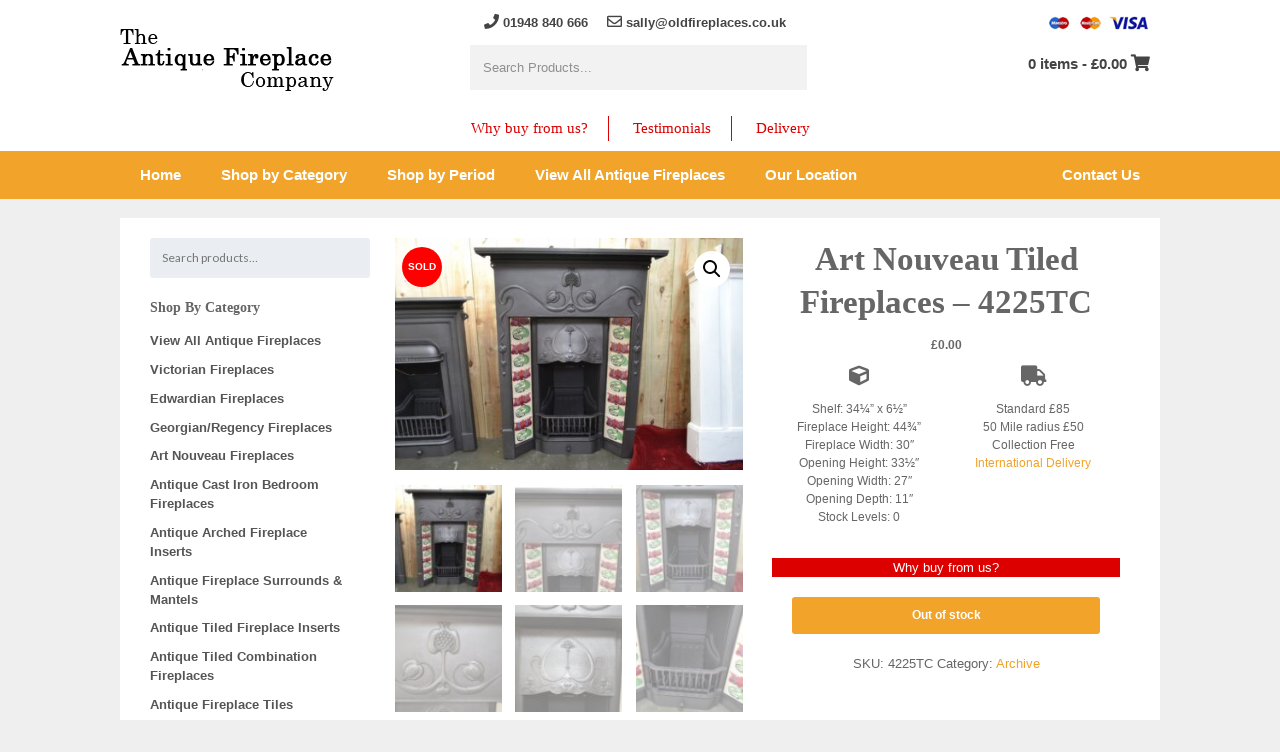

--- FILE ---
content_type: text/html; charset=UTF-8
request_url: https://www.oldfireplaces.co.uk/product/art-nouveau-tiled-fireplaces/
body_size: 19814
content:

<!doctype html>

<!--[if lt IE 7]><html lang="en-GB" class="no-js lt-ie9 lt-ie8 lt-ie7"><![endif]-->
<!--[if (IE 7)&!(IEMobile)]><html lang="en-GB" class="no-js lt-ie9 lt-ie8"><![endif]-->
<!--[if (IE 8)&!(IEMobile)]><html lang="en-GB" class="no-js lt-ie9"><![endif]-->
<!--[if gt IE 8]><!--> <html lang="en-GB" class="no-js"><!--<![endif]-->

	<head>
		<title>Art Nouveau Tiled Fireplaces - 4225TC - Antique Fireplace Co</title>

		<meta charset="utf-8">
		<meta http-equiv="X-UA-Compatible" content="IE=edge">
		<meta name="HandheldFriendly" content="True">
		<meta name="MobileOptimized" content="320">
		<meta name="viewport" content="width=device-width, initial-scale=1"/>
		<link rel="apple-touch-icon" href="https://www.oldfireplaces.co.uk/wp-content/themes/oldfirep/favicon.png">
		<link rel="icon" href="https://www.oldfireplaces.co.uk/wp-content/themes/oldfirep/favicon.png">
		<!--[if IE]>
			<link rel="shortcut icon" href="https://www.oldfireplaces.co.uk/wp-content/themes/oldfirep/favicon.png">
		<![endif]-->
		<meta name="msapplication-TileColor" content="#f01d4f">
		<meta name="msapplication-TileImage" content="https://www.oldfireplaces.co.uk/wp-content/themes/oldfirep/favicon.png">
        <meta name="theme-color" content="#121212">

		<link rel="pingback" href="https://www.oldfireplaces.co.uk/xmlrpc.php">

		
		<meta name='robots' content='index, follow, max-image-preview:large, max-snippet:-1, max-video-preview:-1' />

<!-- Google Tag Manager for WordPress by gtm4wp.com -->
<script data-cfasync="false" data-pagespeed-no-defer>
	var gtm4wp_datalayer_name = "dataLayer";
	var dataLayer = dataLayer || [];
	const gtm4wp_use_sku_instead = 0;
	const gtm4wp_currency = 'GBP';
	const gtm4wp_product_per_impression = 10;
	const gtm4wp_clear_ecommerce = false;
	const gtm4wp_datalayer_max_timeout = 2000;
</script>
<!-- End Google Tag Manager for WordPress by gtm4wp.com -->
	<!-- This site is optimized with the Yoast SEO plugin v26.8 - https://yoast.com/product/yoast-seo-wordpress/ -->
	<meta name="description" content="Classic Art Nouveau tiled combination fireplace with a central stylised pomegranate. One of a pair from Crouch End, London. Circa 1905." />
	<link rel="canonical" href="https://www.oldfireplaces.co.uk/product/art-nouveau-tiled-fireplaces/" />
	<meta property="og:locale" content="en_GB" />
	<meta property="og:type" content="article" />
	<meta property="og:title" content="Art Nouveau Tiled Fireplaces - 4225TC - Antique Fireplace Co" />
	<meta property="og:description" content="Classic Art Nouveau tiled combination fireplace with a central stylised pomegranate. One of a pair from Crouch End, London. Circa 1905." />
	<meta property="og:url" content="https://www.oldfireplaces.co.uk/product/art-nouveau-tiled-fireplaces/" />
	<meta property="og:site_name" content="Antique Fireplace Co" />
	<meta property="article:modified_time" content="2022-11-02T18:15:53+00:00" />
	<meta property="og:image" content="https://www.oldfireplaces.co.uk/wp-content/uploads/2021/07/4225TC.jpg" />
	<meta property="og:image:width" content="1000" />
	<meta property="og:image:height" content="667" />
	<meta property="og:image:type" content="image/jpeg" />
	<meta name="twitter:card" content="summary_large_image" />
	<meta name="twitter:label1" content="Estimated reading time" />
	<meta name="twitter:data1" content="1 minute" />
	<script type="application/ld+json" class="yoast-schema-graph">{"@context":"https://schema.org","@graph":[{"@type":"WebPage","@id":"https://www.oldfireplaces.co.uk/product/art-nouveau-tiled-fireplaces/","url":"https://www.oldfireplaces.co.uk/product/art-nouveau-tiled-fireplaces/","name":"Art Nouveau Tiled Fireplaces - 4225TC - Antique Fireplace Co","isPartOf":{"@id":"https://www.oldfireplaces.co.uk/#website"},"primaryImageOfPage":{"@id":"https://www.oldfireplaces.co.uk/product/art-nouveau-tiled-fireplaces/#primaryimage"},"image":{"@id":"https://www.oldfireplaces.co.uk/product/art-nouveau-tiled-fireplaces/#primaryimage"},"thumbnailUrl":"https://www.oldfireplaces.co.uk/wp-content/uploads/2021/07/4225TC.jpg","datePublished":"2021-07-16T05:04:35+00:00","dateModified":"2022-11-02T18:15:53+00:00","description":"Classic Art Nouveau tiled combination fireplace with a central stylised pomegranate. One of a pair from Crouch End, London. Circa 1905.","breadcrumb":{"@id":"https://www.oldfireplaces.co.uk/product/art-nouveau-tiled-fireplaces/#breadcrumb"},"inLanguage":"en-GB","potentialAction":[{"@type":"ReadAction","target":["https://www.oldfireplaces.co.uk/product/art-nouveau-tiled-fireplaces/"]}]},{"@type":"ImageObject","inLanguage":"en-GB","@id":"https://www.oldfireplaces.co.uk/product/art-nouveau-tiled-fireplaces/#primaryimage","url":"https://www.oldfireplaces.co.uk/wp-content/uploads/2021/07/4225TC.jpg","contentUrl":"https://www.oldfireplaces.co.uk/wp-content/uploads/2021/07/4225TC.jpg","width":1000,"height":667,"caption":"Art Nouveau Tiled Fireplaces 4225TC - Oldfireplaces"},{"@type":"BreadcrumbList","@id":"https://www.oldfireplaces.co.uk/product/art-nouveau-tiled-fireplaces/#breadcrumb","itemListElement":[{"@type":"ListItem","position":1,"name":"Home","item":"https://www.oldfireplaces.co.uk/"},{"@type":"ListItem","position":2,"name":"Shop","item":"https://www.oldfireplaces.co.uk/shop/"},{"@type":"ListItem","position":3,"name":"Art Nouveau Tiled Fireplaces &#8211; 4225TC"}]},{"@type":"WebSite","@id":"https://www.oldfireplaces.co.uk/#website","url":"https://www.oldfireplaces.co.uk/","name":"Antique Fireplace Co","description":"Not just fireplaces - Heritage","publisher":{"@id":"https://www.oldfireplaces.co.uk/#organization"},"potentialAction":[{"@type":"SearchAction","target":{"@type":"EntryPoint","urlTemplate":"https://www.oldfireplaces.co.uk/?s={search_term_string}"},"query-input":{"@type":"PropertyValueSpecification","valueRequired":true,"valueName":"search_term_string"}}],"inLanguage":"en-GB"},{"@type":"Organization","@id":"https://www.oldfireplaces.co.uk/#organization","name":"The Antique Fireplace Company","url":"https://www.oldfireplaces.co.uk/","logo":{"@type":"ImageObject","inLanguage":"en-GB","@id":"https://www.oldfireplaces.co.uk/#/schema/logo/image/","url":"https://www.oldfireplaces.co.uk/wp-content/uploads/2019/09/The-Antique-Fireplace-Company-Logo.jpg","contentUrl":"https://www.oldfireplaces.co.uk/wp-content/uploads/2019/09/The-Antique-Fireplace-Company-Logo.jpg","width":250,"height":250,"caption":"The Antique Fireplace Company"},"image":{"@id":"https://www.oldfireplaces.co.uk/#/schema/logo/image/"}}]}</script>
	<!-- / Yoast SEO plugin. -->


<link rel='dns-prefetch' href='//www.oldfireplaces.co.uk' />
<link rel='dns-prefetch' href='//fonts.googleapis.com' />
<link rel='dns-prefetch' href='//use.fontawesome.com' />
<link rel="alternate" type="application/rss+xml" title="Antique Fireplace Co &raquo; Feed" href="https://www.oldfireplaces.co.uk/feed/" />
<link rel="alternate" title="oEmbed (JSON)" type="application/json+oembed" href="https://www.oldfireplaces.co.uk/wp-json/oembed/1.0/embed?url=https%3A%2F%2Fwww.oldfireplaces.co.uk%2Fproduct%2Fart-nouveau-tiled-fireplaces%2F" />
<link rel="alternate" title="oEmbed (XML)" type="text/xml+oembed" href="https://www.oldfireplaces.co.uk/wp-json/oembed/1.0/embed?url=https%3A%2F%2Fwww.oldfireplaces.co.uk%2Fproduct%2Fart-nouveau-tiled-fireplaces%2F&#038;format=xml" />
<style id='wp-img-auto-sizes-contain-inline-css' type='text/css'>
img:is([sizes=auto i],[sizes^="auto," i]){contain-intrinsic-size:3000px 1500px}
/*# sourceURL=wp-img-auto-sizes-contain-inline-css */
</style>
<link rel='stylesheet' id='bootstrap_tab-css' href='https://www.oldfireplaces.co.uk/wp-content/plugins/easy-responsive-tabs/assets/css/bootstrap_tab.min.css' type='text/css' media='all' />
<link rel='stylesheet' id='bootstrap_dropdown-css' href='https://www.oldfireplaces.co.uk/wp-content/plugins/easy-responsive-tabs/assets/css/bootstrap_dropdown.min.css' type='text/css' media='all' />
<link rel='stylesheet' id='ert_tab_icon_css-css' href='https://www.oldfireplaces.co.uk/wp-content/plugins/easy-responsive-tabs/assets/css/res_tab_icon.css' type='text/css' media='all' />
<style id='wp-emoji-styles-inline-css' type='text/css'>

	img.wp-smiley, img.emoji {
		display: inline !important;
		border: none !important;
		box-shadow: none !important;
		height: 1em !important;
		width: 1em !important;
		margin: 0 0.07em !important;
		vertical-align: -0.1em !important;
		background: none !important;
		padding: 0 !important;
	}
/*# sourceURL=wp-emoji-styles-inline-css */
</style>
<style id='wp-block-library-inline-css' type='text/css'>
:root{--wp-block-synced-color:#7a00df;--wp-block-synced-color--rgb:122,0,223;--wp-bound-block-color:var(--wp-block-synced-color);--wp-editor-canvas-background:#ddd;--wp-admin-theme-color:#007cba;--wp-admin-theme-color--rgb:0,124,186;--wp-admin-theme-color-darker-10:#006ba1;--wp-admin-theme-color-darker-10--rgb:0,107,160.5;--wp-admin-theme-color-darker-20:#005a87;--wp-admin-theme-color-darker-20--rgb:0,90,135;--wp-admin-border-width-focus:2px}@media (min-resolution:192dpi){:root{--wp-admin-border-width-focus:1.5px}}.wp-element-button{cursor:pointer}:root .has-very-light-gray-background-color{background-color:#eee}:root .has-very-dark-gray-background-color{background-color:#313131}:root .has-very-light-gray-color{color:#eee}:root .has-very-dark-gray-color{color:#313131}:root .has-vivid-green-cyan-to-vivid-cyan-blue-gradient-background{background:linear-gradient(135deg,#00d084,#0693e3)}:root .has-purple-crush-gradient-background{background:linear-gradient(135deg,#34e2e4,#4721fb 50%,#ab1dfe)}:root .has-hazy-dawn-gradient-background{background:linear-gradient(135deg,#faaca8,#dad0ec)}:root .has-subdued-olive-gradient-background{background:linear-gradient(135deg,#fafae1,#67a671)}:root .has-atomic-cream-gradient-background{background:linear-gradient(135deg,#fdd79a,#004a59)}:root .has-nightshade-gradient-background{background:linear-gradient(135deg,#330968,#31cdcf)}:root .has-midnight-gradient-background{background:linear-gradient(135deg,#020381,#2874fc)}:root{--wp--preset--font-size--normal:16px;--wp--preset--font-size--huge:42px}.has-regular-font-size{font-size:1em}.has-larger-font-size{font-size:2.625em}.has-normal-font-size{font-size:var(--wp--preset--font-size--normal)}.has-huge-font-size{font-size:var(--wp--preset--font-size--huge)}.has-text-align-center{text-align:center}.has-text-align-left{text-align:left}.has-text-align-right{text-align:right}.has-fit-text{white-space:nowrap!important}#end-resizable-editor-section{display:none}.aligncenter{clear:both}.items-justified-left{justify-content:flex-start}.items-justified-center{justify-content:center}.items-justified-right{justify-content:flex-end}.items-justified-space-between{justify-content:space-between}.screen-reader-text{border:0;clip-path:inset(50%);height:1px;margin:-1px;overflow:hidden;padding:0;position:absolute;width:1px;word-wrap:normal!important}.screen-reader-text:focus{background-color:#ddd;clip-path:none;color:#444;display:block;font-size:1em;height:auto;left:5px;line-height:normal;padding:15px 23px 14px;text-decoration:none;top:5px;width:auto;z-index:100000}html :where(.has-border-color){border-style:solid}html :where([style*=border-top-color]){border-top-style:solid}html :where([style*=border-right-color]){border-right-style:solid}html :where([style*=border-bottom-color]){border-bottom-style:solid}html :where([style*=border-left-color]){border-left-style:solid}html :where([style*=border-width]){border-style:solid}html :where([style*=border-top-width]){border-top-style:solid}html :where([style*=border-right-width]){border-right-style:solid}html :where([style*=border-bottom-width]){border-bottom-style:solid}html :where([style*=border-left-width]){border-left-style:solid}html :where(img[class*=wp-image-]){height:auto;max-width:100%}:where(figure){margin:0 0 1em}html :where(.is-position-sticky){--wp-admin--admin-bar--position-offset:var(--wp-admin--admin-bar--height,0px)}@media screen and (max-width:600px){html :where(.is-position-sticky){--wp-admin--admin-bar--position-offset:0px}}

/*# sourceURL=wp-block-library-inline-css */
</style><link rel='stylesheet' id='wc-blocks-style-css' href='https://www.oldfireplaces.co.uk/wp-content/plugins/woocommerce/assets/client/blocks/wc-blocks.css' type='text/css' media='all' />
<style id='global-styles-inline-css' type='text/css'>
:root{--wp--preset--aspect-ratio--square: 1;--wp--preset--aspect-ratio--4-3: 4/3;--wp--preset--aspect-ratio--3-4: 3/4;--wp--preset--aspect-ratio--3-2: 3/2;--wp--preset--aspect-ratio--2-3: 2/3;--wp--preset--aspect-ratio--16-9: 16/9;--wp--preset--aspect-ratio--9-16: 9/16;--wp--preset--color--black: #000000;--wp--preset--color--cyan-bluish-gray: #abb8c3;--wp--preset--color--white: #ffffff;--wp--preset--color--pale-pink: #f78da7;--wp--preset--color--vivid-red: #cf2e2e;--wp--preset--color--luminous-vivid-orange: #ff6900;--wp--preset--color--luminous-vivid-amber: #fcb900;--wp--preset--color--light-green-cyan: #7bdcb5;--wp--preset--color--vivid-green-cyan: #00d084;--wp--preset--color--pale-cyan-blue: #8ed1fc;--wp--preset--color--vivid-cyan-blue: #0693e3;--wp--preset--color--vivid-purple: #9b51e0;--wp--preset--gradient--vivid-cyan-blue-to-vivid-purple: linear-gradient(135deg,rgb(6,147,227) 0%,rgb(155,81,224) 100%);--wp--preset--gradient--light-green-cyan-to-vivid-green-cyan: linear-gradient(135deg,rgb(122,220,180) 0%,rgb(0,208,130) 100%);--wp--preset--gradient--luminous-vivid-amber-to-luminous-vivid-orange: linear-gradient(135deg,rgb(252,185,0) 0%,rgb(255,105,0) 100%);--wp--preset--gradient--luminous-vivid-orange-to-vivid-red: linear-gradient(135deg,rgb(255,105,0) 0%,rgb(207,46,46) 100%);--wp--preset--gradient--very-light-gray-to-cyan-bluish-gray: linear-gradient(135deg,rgb(238,238,238) 0%,rgb(169,184,195) 100%);--wp--preset--gradient--cool-to-warm-spectrum: linear-gradient(135deg,rgb(74,234,220) 0%,rgb(151,120,209) 20%,rgb(207,42,186) 40%,rgb(238,44,130) 60%,rgb(251,105,98) 80%,rgb(254,248,76) 100%);--wp--preset--gradient--blush-light-purple: linear-gradient(135deg,rgb(255,206,236) 0%,rgb(152,150,240) 100%);--wp--preset--gradient--blush-bordeaux: linear-gradient(135deg,rgb(254,205,165) 0%,rgb(254,45,45) 50%,rgb(107,0,62) 100%);--wp--preset--gradient--luminous-dusk: linear-gradient(135deg,rgb(255,203,112) 0%,rgb(199,81,192) 50%,rgb(65,88,208) 100%);--wp--preset--gradient--pale-ocean: linear-gradient(135deg,rgb(255,245,203) 0%,rgb(182,227,212) 50%,rgb(51,167,181) 100%);--wp--preset--gradient--electric-grass: linear-gradient(135deg,rgb(202,248,128) 0%,rgb(113,206,126) 100%);--wp--preset--gradient--midnight: linear-gradient(135deg,rgb(2,3,129) 0%,rgb(40,116,252) 100%);--wp--preset--font-size--small: 13px;--wp--preset--font-size--medium: 20px;--wp--preset--font-size--large: 36px;--wp--preset--font-size--x-large: 42px;--wp--preset--spacing--20: 0.44rem;--wp--preset--spacing--30: 0.67rem;--wp--preset--spacing--40: 1rem;--wp--preset--spacing--50: 1.5rem;--wp--preset--spacing--60: 2.25rem;--wp--preset--spacing--70: 3.38rem;--wp--preset--spacing--80: 5.06rem;--wp--preset--shadow--natural: 6px 6px 9px rgba(0, 0, 0, 0.2);--wp--preset--shadow--deep: 12px 12px 50px rgba(0, 0, 0, 0.4);--wp--preset--shadow--sharp: 6px 6px 0px rgba(0, 0, 0, 0.2);--wp--preset--shadow--outlined: 6px 6px 0px -3px rgb(255, 255, 255), 6px 6px rgb(0, 0, 0);--wp--preset--shadow--crisp: 6px 6px 0px rgb(0, 0, 0);}:where(.is-layout-flex){gap: 0.5em;}:where(.is-layout-grid){gap: 0.5em;}body .is-layout-flex{display: flex;}.is-layout-flex{flex-wrap: wrap;align-items: center;}.is-layout-flex > :is(*, div){margin: 0;}body .is-layout-grid{display: grid;}.is-layout-grid > :is(*, div){margin: 0;}:where(.wp-block-columns.is-layout-flex){gap: 2em;}:where(.wp-block-columns.is-layout-grid){gap: 2em;}:where(.wp-block-post-template.is-layout-flex){gap: 1.25em;}:where(.wp-block-post-template.is-layout-grid){gap: 1.25em;}.has-black-color{color: var(--wp--preset--color--black) !important;}.has-cyan-bluish-gray-color{color: var(--wp--preset--color--cyan-bluish-gray) !important;}.has-white-color{color: var(--wp--preset--color--white) !important;}.has-pale-pink-color{color: var(--wp--preset--color--pale-pink) !important;}.has-vivid-red-color{color: var(--wp--preset--color--vivid-red) !important;}.has-luminous-vivid-orange-color{color: var(--wp--preset--color--luminous-vivid-orange) !important;}.has-luminous-vivid-amber-color{color: var(--wp--preset--color--luminous-vivid-amber) !important;}.has-light-green-cyan-color{color: var(--wp--preset--color--light-green-cyan) !important;}.has-vivid-green-cyan-color{color: var(--wp--preset--color--vivid-green-cyan) !important;}.has-pale-cyan-blue-color{color: var(--wp--preset--color--pale-cyan-blue) !important;}.has-vivid-cyan-blue-color{color: var(--wp--preset--color--vivid-cyan-blue) !important;}.has-vivid-purple-color{color: var(--wp--preset--color--vivid-purple) !important;}.has-black-background-color{background-color: var(--wp--preset--color--black) !important;}.has-cyan-bluish-gray-background-color{background-color: var(--wp--preset--color--cyan-bluish-gray) !important;}.has-white-background-color{background-color: var(--wp--preset--color--white) !important;}.has-pale-pink-background-color{background-color: var(--wp--preset--color--pale-pink) !important;}.has-vivid-red-background-color{background-color: var(--wp--preset--color--vivid-red) !important;}.has-luminous-vivid-orange-background-color{background-color: var(--wp--preset--color--luminous-vivid-orange) !important;}.has-luminous-vivid-amber-background-color{background-color: var(--wp--preset--color--luminous-vivid-amber) !important;}.has-light-green-cyan-background-color{background-color: var(--wp--preset--color--light-green-cyan) !important;}.has-vivid-green-cyan-background-color{background-color: var(--wp--preset--color--vivid-green-cyan) !important;}.has-pale-cyan-blue-background-color{background-color: var(--wp--preset--color--pale-cyan-blue) !important;}.has-vivid-cyan-blue-background-color{background-color: var(--wp--preset--color--vivid-cyan-blue) !important;}.has-vivid-purple-background-color{background-color: var(--wp--preset--color--vivid-purple) !important;}.has-black-border-color{border-color: var(--wp--preset--color--black) !important;}.has-cyan-bluish-gray-border-color{border-color: var(--wp--preset--color--cyan-bluish-gray) !important;}.has-white-border-color{border-color: var(--wp--preset--color--white) !important;}.has-pale-pink-border-color{border-color: var(--wp--preset--color--pale-pink) !important;}.has-vivid-red-border-color{border-color: var(--wp--preset--color--vivid-red) !important;}.has-luminous-vivid-orange-border-color{border-color: var(--wp--preset--color--luminous-vivid-orange) !important;}.has-luminous-vivid-amber-border-color{border-color: var(--wp--preset--color--luminous-vivid-amber) !important;}.has-light-green-cyan-border-color{border-color: var(--wp--preset--color--light-green-cyan) !important;}.has-vivid-green-cyan-border-color{border-color: var(--wp--preset--color--vivid-green-cyan) !important;}.has-pale-cyan-blue-border-color{border-color: var(--wp--preset--color--pale-cyan-blue) !important;}.has-vivid-cyan-blue-border-color{border-color: var(--wp--preset--color--vivid-cyan-blue) !important;}.has-vivid-purple-border-color{border-color: var(--wp--preset--color--vivid-purple) !important;}.has-vivid-cyan-blue-to-vivid-purple-gradient-background{background: var(--wp--preset--gradient--vivid-cyan-blue-to-vivid-purple) !important;}.has-light-green-cyan-to-vivid-green-cyan-gradient-background{background: var(--wp--preset--gradient--light-green-cyan-to-vivid-green-cyan) !important;}.has-luminous-vivid-amber-to-luminous-vivid-orange-gradient-background{background: var(--wp--preset--gradient--luminous-vivid-amber-to-luminous-vivid-orange) !important;}.has-luminous-vivid-orange-to-vivid-red-gradient-background{background: var(--wp--preset--gradient--luminous-vivid-orange-to-vivid-red) !important;}.has-very-light-gray-to-cyan-bluish-gray-gradient-background{background: var(--wp--preset--gradient--very-light-gray-to-cyan-bluish-gray) !important;}.has-cool-to-warm-spectrum-gradient-background{background: var(--wp--preset--gradient--cool-to-warm-spectrum) !important;}.has-blush-light-purple-gradient-background{background: var(--wp--preset--gradient--blush-light-purple) !important;}.has-blush-bordeaux-gradient-background{background: var(--wp--preset--gradient--blush-bordeaux) !important;}.has-luminous-dusk-gradient-background{background: var(--wp--preset--gradient--luminous-dusk) !important;}.has-pale-ocean-gradient-background{background: var(--wp--preset--gradient--pale-ocean) !important;}.has-electric-grass-gradient-background{background: var(--wp--preset--gradient--electric-grass) !important;}.has-midnight-gradient-background{background: var(--wp--preset--gradient--midnight) !important;}.has-small-font-size{font-size: var(--wp--preset--font-size--small) !important;}.has-medium-font-size{font-size: var(--wp--preset--font-size--medium) !important;}.has-large-font-size{font-size: var(--wp--preset--font-size--large) !important;}.has-x-large-font-size{font-size: var(--wp--preset--font-size--x-large) !important;}
/*# sourceURL=global-styles-inline-css */
</style>

<style id='classic-theme-styles-inline-css' type='text/css'>
/*! This file is auto-generated */
.wp-block-button__link{color:#fff;background-color:#32373c;border-radius:9999px;box-shadow:none;text-decoration:none;padding:calc(.667em + 2px) calc(1.333em + 2px);font-size:1.125em}.wp-block-file__button{background:#32373c;color:#fff;text-decoration:none}
/*# sourceURL=/wp-includes/css/classic-themes.min.css */
</style>
<link rel='stylesheet' id='ag-fd-css' href='https://www.oldfireplaces.co.uk/wp-content/plugins/sage-pay-server-woocommerce-premium/inc/css/checkout.css' type='text/css' media='all' />
<link rel='stylesheet' id='ag-block-css' href='https://www.oldfireplaces.co.uk/wp-content/plugins/sage-pay-server-woocommerce-premium/inc/css/block.css' type='text/css' media='all' />
<link rel='stylesheet' id='photoswipe-css' href='https://www.oldfireplaces.co.uk/wp-content/plugins/woocommerce/assets/css/photoswipe/photoswipe.min.css' type='text/css' media='all' />
<link rel='stylesheet' id='photoswipe-default-skin-css' href='https://www.oldfireplaces.co.uk/wp-content/plugins/woocommerce/assets/css/photoswipe/default-skin/default-skin.min.css' type='text/css' media='all' />
<link rel='stylesheet' id='woocommerce-layout-css' href='https://www.oldfireplaces.co.uk/wp-content/plugins/woocommerce/assets/css/woocommerce-layout.css' type='text/css' media='all' />
<link rel='stylesheet' id='woocommerce-smallscreen-css' href='https://www.oldfireplaces.co.uk/wp-content/plugins/woocommerce/assets/css/woocommerce-smallscreen.css' type='text/css' media='only screen and (max-width: 768px)' />
<link rel='stylesheet' id='woocommerce-general-css' href='https://www.oldfireplaces.co.uk/wp-content/plugins/woocommerce/assets/css/woocommerce.css' type='text/css' media='all' />
<style id='woocommerce-inline-inline-css' type='text/css'>
.woocommerce form .form-row .required { visibility: visible; }
/*# sourceURL=woocommerce-inline-inline-css */
</style>
<link rel='stylesheet' id='googleFonts-css' href='https://fonts.googleapis.com/css?family=Lato%3A400%2C700%2C400italic%2C700italic' type='text/css' media='all' />
<link rel='stylesheet' id='bfa-font-awesome-css' href='https://use.fontawesome.com/releases/v5.15.4/css/all.css' type='text/css' media='all' />
<link rel='stylesheet' id='bfa-font-awesome-v4-shim-css' href='https://use.fontawesome.com/releases/v5.15.4/css/v4-shims.css' type='text/css' media='all' />
<style id='bfa-font-awesome-v4-shim-inline-css' type='text/css'>

			@font-face {
				font-family: 'FontAwesome';
				src: url('https://use.fontawesome.com/releases/v5.15.4/webfonts/fa-brands-400.eot'),
				url('https://use.fontawesome.com/releases/v5.15.4/webfonts/fa-brands-400.eot?#iefix') format('embedded-opentype'),
				url('https://use.fontawesome.com/releases/v5.15.4/webfonts/fa-brands-400.woff2') format('woff2'),
				url('https://use.fontawesome.com/releases/v5.15.4/webfonts/fa-brands-400.woff') format('woff'),
				url('https://use.fontawesome.com/releases/v5.15.4/webfonts/fa-brands-400.ttf') format('truetype'),
				url('https://use.fontawesome.com/releases/v5.15.4/webfonts/fa-brands-400.svg#fontawesome') format('svg');
			}

			@font-face {
				font-family: 'FontAwesome';
				src: url('https://use.fontawesome.com/releases/v5.15.4/webfonts/fa-solid-900.eot'),
				url('https://use.fontawesome.com/releases/v5.15.4/webfonts/fa-solid-900.eot?#iefix') format('embedded-opentype'),
				url('https://use.fontawesome.com/releases/v5.15.4/webfonts/fa-solid-900.woff2') format('woff2'),
				url('https://use.fontawesome.com/releases/v5.15.4/webfonts/fa-solid-900.woff') format('woff'),
				url('https://use.fontawesome.com/releases/v5.15.4/webfonts/fa-solid-900.ttf') format('truetype'),
				url('https://use.fontawesome.com/releases/v5.15.4/webfonts/fa-solid-900.svg#fontawesome') format('svg');
			}

			@font-face {
				font-family: 'FontAwesome';
				src: url('https://use.fontawesome.com/releases/v5.15.4/webfonts/fa-regular-400.eot'),
				url('https://use.fontawesome.com/releases/v5.15.4/webfonts/fa-regular-400.eot?#iefix') format('embedded-opentype'),
				url('https://use.fontawesome.com/releases/v5.15.4/webfonts/fa-regular-400.woff2') format('woff2'),
				url('https://use.fontawesome.com/releases/v5.15.4/webfonts/fa-regular-400.woff') format('woff'),
				url('https://use.fontawesome.com/releases/v5.15.4/webfonts/fa-regular-400.ttf') format('truetype'),
				url('https://use.fontawesome.com/releases/v5.15.4/webfonts/fa-regular-400.svg#fontawesome') format('svg');
				unicode-range: U+F004-F005,U+F007,U+F017,U+F022,U+F024,U+F02E,U+F03E,U+F044,U+F057-F059,U+F06E,U+F070,U+F075,U+F07B-F07C,U+F080,U+F086,U+F089,U+F094,U+F09D,U+F0A0,U+F0A4-F0A7,U+F0C5,U+F0C7-F0C8,U+F0E0,U+F0EB,U+F0F3,U+F0F8,U+F0FE,U+F111,U+F118-F11A,U+F11C,U+F133,U+F144,U+F146,U+F14A,U+F14D-F14E,U+F150-F152,U+F15B-F15C,U+F164-F165,U+F185-F186,U+F191-F192,U+F1AD,U+F1C1-F1C9,U+F1CD,U+F1D8,U+F1E3,U+F1EA,U+F1F6,U+F1F9,U+F20A,U+F247-F249,U+F24D,U+F254-F25B,U+F25D,U+F267,U+F271-F274,U+F279,U+F28B,U+F28D,U+F2B5-F2B6,U+F2B9,U+F2BB,U+F2BD,U+F2C1-F2C2,U+F2D0,U+F2D2,U+F2DC,U+F2ED,U+F328,U+F358-F35B,U+F3A5,U+F3D1,U+F410,U+F4AD;
			}
		
/*# sourceURL=bfa-font-awesome-v4-shim-inline-css */
</style>
<link rel='stylesheet' id='ubermenu-css' href='https://www.oldfireplaces.co.uk/wp-content/plugins/ubermenu/pro/assets/css/ubermenu.min.css' type='text/css' media='all' />
<link rel='stylesheet' id='ubermenu-clean-white-css' href='https://www.oldfireplaces.co.uk/wp-content/plugins/ubermenu/pro/assets/css/skins/cleanwhite.css' type='text/css' media='all' />
<link rel='stylesheet' id='ubermenu-font-awesome-all-css' href='https://www.oldfireplaces.co.uk/wp-content/plugins/ubermenu/assets/fontawesome/css/all.min.css' type='text/css' media='all' />
<link rel='stylesheet' id='bones-stylesheet-css' href='https://www.oldfireplaces.co.uk/wp-content/themes/oldfirep/library/css/style.css' type='text/css' media='all' />
<script type="text/javascript" src="https://www.oldfireplaces.co.uk/wp-includes/js/jquery/jquery.min.js" id="jquery-core-js"></script>
<script type="text/javascript" src="https://www.oldfireplaces.co.uk/wp-includes/js/jquery/jquery-migrate.min.js" id="jquery-migrate-js"></script>
<script type="text/javascript" src="https://www.oldfireplaces.co.uk/wp-content/plugins/woocommerce/assets/js/jquery-blockui/jquery.blockUI.min.js" id="wc-jquery-blockui-js" defer="defer" data-wp-strategy="defer"></script>
<script type="text/javascript" id="wc-add-to-cart-js-extra">
/* <![CDATA[ */
var wc_add_to_cart_params = {"ajax_url":"/wp-admin/admin-ajax.php","wc_ajax_url":"/?wc-ajax=%%endpoint%%","i18n_view_cart":"View basket","cart_url":"https://www.oldfireplaces.co.uk/cart/","is_cart":"","cart_redirect_after_add":"yes"};
//# sourceURL=wc-add-to-cart-js-extra
/* ]]> */
</script>
<script type="text/javascript" src="https://www.oldfireplaces.co.uk/wp-content/plugins/woocommerce/assets/js/frontend/add-to-cart.min.js" id="wc-add-to-cart-js" defer="defer" data-wp-strategy="defer"></script>
<script type="text/javascript" src="https://www.oldfireplaces.co.uk/wp-content/plugins/woocommerce/assets/js/zoom/jquery.zoom.min.js" id="wc-zoom-js" defer="defer" data-wp-strategy="defer"></script>
<script type="text/javascript" src="https://www.oldfireplaces.co.uk/wp-content/plugins/woocommerce/assets/js/flexslider/jquery.flexslider.min.js" id="wc-flexslider-js" defer="defer" data-wp-strategy="defer"></script>
<script type="text/javascript" src="https://www.oldfireplaces.co.uk/wp-content/plugins/woocommerce/assets/js/photoswipe/photoswipe.min.js" id="wc-photoswipe-js" defer="defer" data-wp-strategy="defer"></script>
<script type="text/javascript" src="https://www.oldfireplaces.co.uk/wp-content/plugins/woocommerce/assets/js/photoswipe/photoswipe-ui-default.min.js" id="wc-photoswipe-ui-default-js" defer="defer" data-wp-strategy="defer"></script>
<script type="text/javascript" id="wc-single-product-js-extra">
/* <![CDATA[ */
var wc_single_product_params = {"i18n_required_rating_text":"Please select a rating","i18n_rating_options":["1 of 5 stars","2 of 5 stars","3 of 5 stars","4 of 5 stars","5 of 5 stars"],"i18n_product_gallery_trigger_text":"View full-screen image gallery","review_rating_required":"yes","flexslider":{"rtl":false,"animation":"slide","smoothHeight":true,"directionNav":false,"controlNav":"thumbnails","slideshow":false,"animationSpeed":500,"animationLoop":false,"allowOneSlide":false},"zoom_enabled":"1","zoom_options":[],"photoswipe_enabled":"1","photoswipe_options":{"shareEl":false,"closeOnScroll":false,"history":false,"hideAnimationDuration":0,"showAnimationDuration":0},"flexslider_enabled":"1"};
//# sourceURL=wc-single-product-js-extra
/* ]]> */
</script>
<script type="text/javascript" src="https://www.oldfireplaces.co.uk/wp-content/plugins/woocommerce/assets/js/frontend/single-product.min.js" id="wc-single-product-js" defer="defer" data-wp-strategy="defer"></script>
<script type="text/javascript" src="https://www.oldfireplaces.co.uk/wp-content/plugins/woocommerce/assets/js/js-cookie/js.cookie.min.js" id="wc-js-cookie-js" defer="defer" data-wp-strategy="defer"></script>
<script type="text/javascript" id="woocommerce-js-extra">
/* <![CDATA[ */
var woocommerce_params = {"ajax_url":"/wp-admin/admin-ajax.php","wc_ajax_url":"/?wc-ajax=%%endpoint%%","i18n_password_show":"Show password","i18n_password_hide":"Hide password"};
//# sourceURL=woocommerce-js-extra
/* ]]> */
</script>
<script type="text/javascript" src="https://www.oldfireplaces.co.uk/wp-content/plugins/woocommerce/assets/js/frontend/woocommerce.min.js" id="woocommerce-js" defer="defer" data-wp-strategy="defer"></script>
<script type="text/javascript" src="https://www.oldfireplaces.co.uk/wp-includes/js/dist/hooks.min.js" id="wp-hooks-js"></script>
<script type="text/javascript" id="wpm-js-extra">
/* <![CDATA[ */
var wpm = {"ajax_url":"https://www.oldfireplaces.co.uk/wp-admin/admin-ajax.php","root":"https://www.oldfireplaces.co.uk/wp-json/","nonce_wp_rest":"83c178dba7","nonce_ajax":"a0d0c2b64f"};
//# sourceURL=wpm-js-extra
/* ]]> */
</script>
<script type="text/javascript" src="https://www.oldfireplaces.co.uk/wp-content/plugins/woocommerce-google-adwords-conversion-tracking-tag/js/public/free/wpm-public.p1.min.js" id="wpm-js"></script>
<script type="text/javascript" src="https://www.oldfireplaces.co.uk/wp-content/themes/oldfirep/library/js/libs/modernizr.custom.min.js" id="bones-modernizr-js"></script>
<link rel="https://api.w.org/" href="https://www.oldfireplaces.co.uk/wp-json/" /><link rel="alternate" title="JSON" type="application/json" href="https://www.oldfireplaces.co.uk/wp-json/wp/v2/product/27341" /><link rel='shortlink' href='https://www.oldfireplaces.co.uk/?p=27341' />
<style id="ubermenu-custom-generated-css">
/** Font Awesome 4 Compatibility **/
.fa{font-style:normal;font-variant:normal;font-weight:normal;font-family:FontAwesome;}

/** UberMenu Custom Menu Styles (Customizer) **/
/* main */
 .ubermenu.ubermenu-main { background:none; border:none; box-shadow:none; }
 .ubermenu.ubermenu-main .ubermenu-item-level-0 > .ubermenu-target { border:none; box-shadow:none; }
 .ubermenu.ubermenu-main.ubermenu-horizontal .ubermenu-submenu-drop.ubermenu-submenu-align-left_edge_bar, .ubermenu.ubermenu-main.ubermenu-horizontal .ubermenu-submenu-drop.ubermenu-submenu-align-full_width { left:0; }
 .ubermenu.ubermenu-main.ubermenu-horizontal .ubermenu-item-level-0.ubermenu-active > .ubermenu-submenu-drop, .ubermenu.ubermenu-main.ubermenu-horizontal:not(.ubermenu-transition-shift) .ubermenu-item-level-0 > .ubermenu-submenu-drop { margin-top:0; }
 .ubermenu-main .ubermenu-item-level-0 > .ubermenu-target { font-size:14px; color:#ffffff; }
 .ubermenu.ubermenu-main .ubermenu-item-level-0:hover > .ubermenu-target, .ubermenu-main .ubermenu-item-level-0.ubermenu-active > .ubermenu-target { color:#444444; background:#ffffff; }
 .ubermenu-main .ubermenu-item-level-0.ubermenu-current-menu-item > .ubermenu-target, .ubermenu-main .ubermenu-item-level-0.ubermenu-current-menu-parent > .ubermenu-target, .ubermenu-main .ubermenu-item-level-0.ubermenu-current-menu-ancestor > .ubermenu-target { color:#444444; background:#ffffff; }
 .ubermenu-main .ubermenu-item.ubermenu-item-level-0 > .ubermenu-highlight { color:#444444; background:#ffffff; }
 .ubermenu-main .ubermenu-submenu .ubermenu-highlight { color:#f1a32a; }


/* Status: Loaded from Transient */

</style>
<!-- This website runs the Product Feed PRO for WooCommerce by AdTribes.io plugin - version woocommercesea_option_installed_version -->

<!-- Google Tag Manager for WordPress by gtm4wp.com -->
<!-- GTM Container placement set to automatic -->
<script data-cfasync="false" data-pagespeed-no-defer>
	var dataLayer_content = {"pagePostType":"product","pagePostType2":"single-product","pagePostAuthor":"sally","productRatingCounts":[],"productAverageRating":0,"productReviewCount":0,"productType":"simple","productIsVariable":0};
	dataLayer.push( dataLayer_content );
</script>
<script data-cfasync="false" data-pagespeed-no-defer>
(function(w,d,s,l,i){w[l]=w[l]||[];w[l].push({'gtm.start':
new Date().getTime(),event:'gtm.js'});var f=d.getElementsByTagName(s)[0],
j=d.createElement(s),dl=l!='dataLayer'?'&l='+l:'';j.async=true;j.src=
'//www.googletagmanager.com/gtm.js?id='+i+dl;f.parentNode.insertBefore(j,f);
})(window,document,'script','dataLayer','GTM-NHWC7JV');
</script>
<!-- End Google Tag Manager for WordPress by gtm4wp.com -->	<noscript><style>.woocommerce-product-gallery{ opacity: 1 !important; }</style></noscript>
	
<!-- START Pixel Manager for WooCommerce -->

		<script>

			window.wpmDataLayer = window.wpmDataLayer || {};
			window.wpmDataLayer = Object.assign(window.wpmDataLayer, {"cart":{},"cart_item_keys":{},"version":{"number":"1.54.1","pro":false,"eligible_for_updates":false,"distro":"fms","beta":false,"show":true},"pixels":{"google":{"linker":{"settings":null},"user_id":false,"ads":{"conversion_ids":{"AW-1071059866":"ObVlCPC_uggQmqfc_gM"},"dynamic_remarketing":{"status":true,"id_type":"post_id","send_events_with_parent_ids":true},"google_business_vertical":"retail","phone_conversion_number":"","phone_conversion_label":""},"tag_id":"AW-1071059866","tag_id_suppressed":[],"tag_gateway":{"measurement_path":""},"tcf_support":false,"consent_mode":{"is_active":false,"wait_for_update":500,"ads_data_redaction":false,"url_passthrough":true}}},"shop":{"list_name":"Product | Art Nouveau Tiled Fireplaces - 4225TC","list_id":"product_art-nouveau-tiled-fireplaces-4225tc","page_type":"product","product_type":"simple","currency":"GBP","selectors":{"addToCart":[],"beginCheckout":[]},"order_duplication_prevention":true,"view_item_list_trigger":{"test_mode":false,"background_color":"green","opacity":0.5,"repeat":true,"timeout":1000,"threshold":0.8},"variations_output":true,"session_active":false},"page":{"id":27341,"title":"Art Nouveau Tiled Fireplaces &#8211; 4225TC","type":"product","categories":[],"parent":{"id":0,"title":"Art Nouveau Tiled Fireplaces &#8211; 4225TC","type":"product","categories":[]}},"general":{"user_logged_in":false,"scroll_tracking_thresholds":[],"page_id":27341,"exclude_domains":[],"server_2_server":{"active":false,"user_agent_exclude_patterns":[],"ip_exclude_list":[],"pageview_event_s2s":{"is_active":false,"pixels":[]}},"consent_management":{"explicit_consent":false},"lazy_load_pmw":false,"chunk_base_path":"https://www.oldfireplaces.co.uk/wp-content/plugins/woocommerce-google-adwords-conversion-tracking-tag/js/public/free/","modules":{"load_deprecated_functions":true}}});

		</script>

		
<!-- END Pixel Manager for WooCommerce -->
			<meta name="pm-dataLayer-meta" content="27341" class="wpmProductId"
				  data-id="27341">
					<script>
			(window.wpmDataLayer = window.wpmDataLayer || {}).products                = window.wpmDataLayer.products || {};
			window.wpmDataLayer.products[27341] = {"id":"27341","sku":"4225TC","price":0,"brand":"","quantity":1,"dyn_r_ids":{"post_id":"27341","sku":"4225TC","gpf":"woocommerce_gpf_27341","gla":"gla_27341"},"is_variable":false,"type":"simple","name":"Art Nouveau Tiled Fireplaces - 4225TC","category":["Archive"],"is_variation":false};
					</script>
		<meta name="generator" content="Powered by Slider Revolution 6.7.7 - responsive, Mobile-Friendly Slider Plugin for WordPress with comfortable drag and drop interface." />
<!-- Custom CSS -->
<style>
.widget_product_categories li a {color: #555;font-weight: bold;}
.widget_product_categories ul.children li:before {color: #f1a32a;}

.woocommerce div.product .out-of-stock {
    color: #fff;
    background: #f1a32a!important;
    margin: 20px;
    cursor: pointer;
    padding: 10px 30px;
    font-weight: 700;
    border-radius: 3px;
}

.outofstock:before {
    content: "SOLD";
    position: absolute !important;
    top: 9px;
    left: 7px !important;
    text-align: center;
    z-index: 9999999;
    background: red;
    color: #fff;
    height: 40px;
    width: 40px;
    border-radius: 50%;
    line-height: 40px;
    font-size: 10px;
    font-weight: bold;
}

#ert_pane1-0 .homecatsplit a.homecat {height: auto;min-height: 200px;border: 1px solid #eee;margin: 5px;padding: 30px 10px 0 10px;box-shadow: 0 4px 2px -2px #666;}

#ert_pane1-1 .homecatsplit {width: 25%;}
#ert_pane1-1 .homecatsplit a.homecat {height: auto;min-height: 200px;border: 1px solid #eee;margin: 5px;padding: 30px 10px 0 10px;box-shadow: 0 4px 2px -2px #666;}

.homeswitcher {padding:0;}

@media (max-width: 1029px) and (min-width: 768px){

#ert_pane1-0 .homecatsplit a.homecat, #ert_pane1-1 .homecatsplit a.homecat {min-height: 175px;}
#ert_pane1-1 .homecatsplit a.homecat, #ert_pane1-1 .homecatsplit a.homecat {min-height: 150px;}
}

@media (max-width: 767px){
#ert_pane1-1 .homecatsplit {margin-bottom: 30px;display: block;float: left;width: 50%;}
}
</style>
<!-- Generated by https://wordpress.org/plugins/theme-junkie-custom-css/ -->
<script>function setREVStartSize(e){
			//window.requestAnimationFrame(function() {
				window.RSIW = window.RSIW===undefined ? window.innerWidth : window.RSIW;
				window.RSIH = window.RSIH===undefined ? window.innerHeight : window.RSIH;
				try {
					var pw = document.getElementById(e.c).parentNode.offsetWidth,
						newh;
					pw = pw===0 || isNaN(pw) || (e.l=="fullwidth" || e.layout=="fullwidth") ? window.RSIW : pw;
					e.tabw = e.tabw===undefined ? 0 : parseInt(e.tabw);
					e.thumbw = e.thumbw===undefined ? 0 : parseInt(e.thumbw);
					e.tabh = e.tabh===undefined ? 0 : parseInt(e.tabh);
					e.thumbh = e.thumbh===undefined ? 0 : parseInt(e.thumbh);
					e.tabhide = e.tabhide===undefined ? 0 : parseInt(e.tabhide);
					e.thumbhide = e.thumbhide===undefined ? 0 : parseInt(e.thumbhide);
					e.mh = e.mh===undefined || e.mh=="" || e.mh==="auto" ? 0 : parseInt(e.mh,0);
					if(e.layout==="fullscreen" || e.l==="fullscreen")
						newh = Math.max(e.mh,window.RSIH);
					else{
						e.gw = Array.isArray(e.gw) ? e.gw : [e.gw];
						for (var i in e.rl) if (e.gw[i]===undefined || e.gw[i]===0) e.gw[i] = e.gw[i-1];
						e.gh = e.el===undefined || e.el==="" || (Array.isArray(e.el) && e.el.length==0)? e.gh : e.el;
						e.gh = Array.isArray(e.gh) ? e.gh : [e.gh];
						for (var i in e.rl) if (e.gh[i]===undefined || e.gh[i]===0) e.gh[i] = e.gh[i-1];
											
						var nl = new Array(e.rl.length),
							ix = 0,
							sl;
						e.tabw = e.tabhide>=pw ? 0 : e.tabw;
						e.thumbw = e.thumbhide>=pw ? 0 : e.thumbw;
						e.tabh = e.tabhide>=pw ? 0 : e.tabh;
						e.thumbh = e.thumbhide>=pw ? 0 : e.thumbh;
						for (var i in e.rl) nl[i] = e.rl[i]<window.RSIW ? 0 : e.rl[i];
						sl = nl[0];
						for (var i in nl) if (sl>nl[i] && nl[i]>0) { sl = nl[i]; ix=i;}
						var m = pw>(e.gw[ix]+e.tabw+e.thumbw) ? 1 : (pw-(e.tabw+e.thumbw)) / (e.gw[ix]);
						newh =  (e.gh[ix] * m) + (e.tabh + e.thumbh);
					}
					var el = document.getElementById(e.c);
					if (el!==null && el) el.style.height = newh+"px";
					el = document.getElementById(e.c+"_wrapper");
					if (el!==null && el) {
						el.style.height = newh+"px";
						el.style.display = "block";
					}
				} catch(e){
					console.log("Failure at Presize of Slider:" + e)
				}
			//});
		  };</script>
		<style type="text/css" id="wp-custom-css">
			/*
You can add your own CSS here.

Click the help icon above to learn more.
*/

p.demo_store {
    font-size: 1.2em;
    background-color: red;
    font-weight: bold;
}
.footer-desc-pad {padding:20px 0;}

.widget_product_categories ul.children li:before {
  content: "\f0da"; /* FontAwesome Unicode */
  font-family: FontAwesome;
  display: inline-block;
  margin-left: -1em; /* same as padding-left set on li */
  width: 1em; /* same as padding-left set on li */
}
.widget_product_categories ul.children li a {color:#777}

mark.count {display:none;}		</style>
		
		<style>.sf-field-taxonomy-product_cat{display: none!important;}</style>

	<link rel='stylesheet' id='rs-plugin-settings-css' href='//www.oldfireplaces.co.uk/wp-content/plugins/revslider/sr6/assets/css/rs6.css' type='text/css' media='all' />
<style id='rs-plugin-settings-inline-css' type='text/css'>
#rs-demo-id {}
/*# sourceURL=rs-plugin-settings-inline-css */
</style>
</head>

	<body class="wp-singular product-template-default single single-product postid-27341 wp-theme-oldfirep theme-oldfirep woocommerce woocommerce-page woocommerce-no-js" itemscope itemtype="https://schema.org/WebPage">

		<div id="">

			<header class="header" role="banner" itemscope itemtype="https://schema.org/WPHeader">

				<div id="inner-header" class="wrap cf">

										<div class="m-all t-1of3 d-1of3 cf">
					&nbsp;
					<p id="logo" class="" itemscope itemtype="https://schema.org/Organization"><a href="https://www.oldfireplaces.co.uk" rel="nofollow"><img src="/wp-content/uploads/2015/12/logo.png" /></a></p>
					</div>
					<div class="m-all t-1of3 d-1of3 cf">
					<p style="text-align: center;"><i class="fa fa-phone"></i> 01948 840 666 <i class="fa fa-envelope"></i> sally@oldfireplaces.co.uk</p>
					<form class="isp_search_box_form" name="isp_search_box" action="/" style="float:none;"> <input type="text" name="s" class="isp_search_box_input" placeholder="Search Products..." autocomplete="Off" autocorrect="off" autocapitalize="off" style="outline: none; height:2.8rem;" id="isp_search"> <input type="hidden" name="post_type" value="product"> <input type="image" src="https://wordpress.org/wp-content/plugins/instantsearch-for-woocommerce/widget/assets/images/magnifying_glass.png" class="isp_widget_btn" value=""> </form>
					</div>
					<div class="m-all t-1of3 d-1of3 carthead">
					<p><img class="headerpay" src="/wp-content/uploads/2021/11/headericons.png"/></p>
					<a class="cart-contents" href="https://www.oldfireplaces.co.uk/cart/" title="View your shopping cart">0 items - <span class="woocommerce-Price-amount amount"><bdi><span class="woocommerce-Price-currencySymbol">&pound;</span>0.00</bdi></span></a> <i class="fa fa-shopping-cart"></i>
					</div>

				</div>
				<div class="h3 headerlinks">
					<a href="https://www.oldfireplaces.co.uk/why-buy-from-us/">Why buy from us?</a>
					<a href="https://www.oldfireplaces.co.uk/testimonials/">Testimonials</a>
					<a href="https://www.oldfireplaces.co.uk/uk-fireplace-delivery/">Delivery</a>
				</div>
				<div class="navbar">
					<div id="inner-header" class="wrap">
						<nav role="navigation" itemscope itemtype="https://schema.org/SiteNavigationElement">
							
<!-- UberMenu [Configuration:main] [Theme Loc:main-nav] [Integration:auto] -->
<a class="ubermenu-responsive-toggle ubermenu-responsive-toggle-main ubermenu-skin-clean-white ubermenu-loc-main-nav ubermenu-responsive-toggle-content-align-left ubermenu-responsive-toggle-align-full " tabindex="0" data-ubermenu-target="ubermenu-main-27-main-nav-2"  ><i class="fas fa-bars" ></i>Menu</a><nav id="ubermenu-main-27-main-nav-2" class="ubermenu ubermenu-nojs ubermenu-main ubermenu-menu-27 ubermenu-loc-main-nav ubermenu-responsive ubermenu-responsive-default ubermenu-responsive-collapse ubermenu-horizontal ubermenu-transition-shift ubermenu-trigger-hover_intent ubermenu-skin-clean-white  ubermenu-bar-align-full ubermenu-items-align-left ubermenu-bound ubermenu-disable-submenu-scroll ubermenu-retractors-responsive ubermenu-submenu-indicator-closes"><ul id="ubermenu-nav-main-27-main-nav" class="ubermenu-nav" data-title="Main Menu"><li id="menu-item-7961" class="ubermenu-item ubermenu-item-type-custom ubermenu-item-object-custom ubermenu-item-7961 ubermenu-item-level-0 ubermenu-column ubermenu-column-auto" ><a class="ubermenu-target ubermenu-item-layout-default ubermenu-item-layout-text_only" href="/" tabindex="0"><span class="ubermenu-target-title ubermenu-target-text">Home</span></a></li><li id="menu-item-31696" class="ubermenu-item ubermenu-item-type-custom ubermenu-item-object-custom ubermenu-item-has-children ubermenu-advanced-sub ubermenu-item-31696 ubermenu-item-level-0 ubermenu-column ubermenu-column-auto ubermenu-has-submenu-drop ubermenu-has-submenu-mega" ><span class="ubermenu-target ubermenu-item-layout-default ubermenu-item-layout-text_only" tabindex="0"><span class="ubermenu-target-title ubermenu-target-text">Shop by Category</span></span><div  class="ubermenu-submenu ubermenu-submenu-id-31696 ubermenu-submenu-type-auto ubermenu-submenu-type-mega ubermenu-submenu-drop ubermenu-submenu-align-full_width ubermenu-submenu-padded"  ><ul class="ubermenu-row ubermenu-row-id-46923 ubermenu-autoclear"></ul><ul class="ubermenu-row ubermenu-row-id-31696_auto_1 ubermenu-autoclear"><li class="ubermenu-item ubermenu-item-type-custom ubermenu-item-object-ubermenu-custom ubermenu-item-has-children ubermenu-item-28693 ubermenu-item-level-2 ubermenu-column ubermenu-column-1-3 ubermenu-has-submenu-stack ubermenu-item-type-column ubermenu-column-id-28693"><ul  class="ubermenu-submenu ubermenu-submenu-id-28693 ubermenu-submenu-type-stack"  ><li id="menu-item-9754" class="ubermenu-item ubermenu-item-type-taxonomy ubermenu-item-object-product_cat ubermenu-item-9754 ubermenu-item-auto ubermenu-item-normal ubermenu-item-level-3 ubermenu-column ubermenu-column-auto" ><a class="ubermenu-target ubermenu-item-layout-default ubermenu-item-layout-text_only" href="https://www.oldfireplaces.co.uk/product-category/small-bedroom-fireplaces/"><span class="ubermenu-target-title ubermenu-target-text">Antique Cast Iron Bedroom Fireplaces</span></a></li><li id="menu-item-9770" class="ubermenu-item ubermenu-item-type-taxonomy ubermenu-item-object-product_cat ubermenu-item-9770 ubermenu-item-auto ubermenu-item-normal ubermenu-item-level-3 ubermenu-column ubermenu-column-auto" ><a class="ubermenu-target ubermenu-item-layout-default ubermenu-item-layout-text_only" href="https://www.oldfireplaces.co.uk/product-category/medium-antique-fireplaces/"><span class="ubermenu-target-title ubermenu-target-text">Medium Combination Antique Fireplaces</span></a></li><li id="menu-item-9769" class="ubermenu-item ubermenu-item-type-taxonomy ubermenu-item-object-product_cat ubermenu-item-9769 ubermenu-item-auto ubermenu-item-normal ubermenu-item-level-3 ubermenu-column ubermenu-column-auto" ><a class="ubermenu-target ubermenu-item-layout-default ubermenu-item-layout-text_only" href="https://www.oldfireplaces.co.uk/product-category/large-antique-fireplaces/"><span class="ubermenu-target-title ubermenu-target-text">Large Combination Antique Fireplaces</span></a></li><li id="menu-item-9759" class="ubermenu-item ubermenu-item-type-taxonomy ubermenu-item-object-product_cat ubermenu-item-9759 ubermenu-item-auto ubermenu-item-normal ubermenu-item-level-3 ubermenu-column ubermenu-column-auto" ><a class="ubermenu-target ubermenu-item-layout-default ubermenu-item-layout-text_only" href="https://www.oldfireplaces.co.uk/product-category/antique-tiled-fireplace/"><span class="ubermenu-target-title ubermenu-target-text">Antique Tiled Combination Fireplaces</span></a></li><li id="menu-item-9760" class="ubermenu-item ubermenu-item-type-taxonomy ubermenu-item-object-product_cat ubermenu-item-9760 ubermenu-item-auto ubermenu-item-normal ubermenu-item-level-3 ubermenu-column ubermenu-column-auto" ><a class="ubermenu-target ubermenu-item-layout-default ubermenu-item-layout-text_only" href="https://www.oldfireplaces.co.uk/product-category/antique-tiled-inserts/"><span class="ubermenu-target-title ubermenu-target-text">Antique Tiled Fireplace Inserts</span></a></li></ul></li><li class="ubermenu-item ubermenu-item-type-custom ubermenu-item-object-ubermenu-custom ubermenu-item-has-children ubermenu-item-28692 ubermenu-item-level-2 ubermenu-column ubermenu-column-1-3 ubermenu-has-submenu-stack ubermenu-item-type-column ubermenu-column-id-28692"><ul  class="ubermenu-submenu ubermenu-submenu-id-28692 ubermenu-submenu-type-stack"  ><li id="menu-item-44644" class="ubermenu-item ubermenu-item-type-taxonomy ubermenu-item-object-product_cat ubermenu-item-44644 ubermenu-item-auto ubermenu-item-normal ubermenu-item-level-3 ubermenu-column ubermenu-column-auto" ><a class="ubermenu-target ubermenu-item-layout-default ubermenu-item-layout-text_only" href="https://www.oldfireplaces.co.uk/product-category/antique-fireplace-surrounds/"><span class="ubermenu-target-title ubermenu-target-text">Antique Fireplace Surrounds &#038; mantels</span></a></li><li id="menu-item-9753" class="ubermenu-item ubermenu-item-type-taxonomy ubermenu-item-object-product_cat ubermenu-item-9753 ubermenu-item-auto ubermenu-item-normal ubermenu-item-level-3 ubermenu-column ubermenu-column-auto" ><a class="ubermenu-target ubermenu-item-layout-default ubermenu-item-layout-text_only" href="https://www.oldfireplaces.co.uk/product-category/antique-arched-fireplace-inserts/"><span class="ubermenu-target-title ubermenu-target-text">Antique Arched Fireplace Inserts</span></a></li><li id="menu-item-42190" class="ubermenu-item ubermenu-item-type-taxonomy ubermenu-item-object-product_cat ubermenu-item-42190 ubermenu-item-auto ubermenu-item-normal ubermenu-item-level-3 ubermenu-column ubermenu-column-auto" ><a class="ubermenu-target ubermenu-item-layout-default ubermenu-item-layout-text_only" href="https://www.oldfireplaces.co.uk/product-category/antique-fireplace-surrounds/antique-cast-iron-fireplace-surround/"><span class="ubermenu-target-title ubermenu-target-text">Cast Iron Fireplace Surrounds</span></a></li></ul></li><li class="ubermenu-item ubermenu-item-type-custom ubermenu-item-object-ubermenu-custom ubermenu-item-has-children ubermenu-item-28691 ubermenu-item-level-2 ubermenu-column ubermenu-column-1-3 ubermenu-has-submenu-stack ubermenu-item-type-column ubermenu-column-id-28691"><ul  class="ubermenu-submenu ubermenu-submenu-id-28691 ubermenu-submenu-type-stack"  ><li id="menu-item-29152" class="ubermenu-item ubermenu-item-type-taxonomy ubermenu-item-object-product_cat ubermenu-item-29152 ubermenu-item-auto ubermenu-item-normal ubermenu-item-level-3 ubermenu-column ubermenu-column-auto" ><a class="ubermenu-target ubermenu-item-layout-default ubermenu-item-layout-text_only" href="https://www.oldfireplaces.co.uk/product-category/antique-painted-fireplaces/"><span class="ubermenu-target-title ubermenu-target-text">Antique Painted Fireplaces</span></a></li><li id="menu-item-9756" class="ubermenu-item ubermenu-item-type-taxonomy ubermenu-item-object-product_cat ubermenu-item-9756 ubermenu-item-auto ubermenu-item-normal ubermenu-item-level-3 ubermenu-column ubermenu-column-auto" ><a class="ubermenu-target ubermenu-item-layout-default ubermenu-item-layout-text_only" href="https://www.oldfireplaces.co.uk/product-category/antique-fireplace-tiles/"><span class="ubermenu-target-title ubermenu-target-text">Antique Fireplace Tiles</span></a></li><li id="menu-item-44643" class="ubermenu-item ubermenu-item-type-taxonomy ubermenu-item-object-product_cat ubermenu-item-44643 ubermenu-item-auto ubermenu-item-normal ubermenu-item-level-3 ubermenu-column ubermenu-column-auto" ><a class="ubermenu-target ubermenu-item-layout-default ubermenu-item-layout-text_only" href="https://www.oldfireplaces.co.uk/product-category/cast-iron-inserts-hob-and-register-grates/"><span class="ubermenu-target-title ubermenu-target-text">Antique Cast Iron Fireplace Inserts, Hobs &#038; Grates</span></a></li><li id="menu-item-9768" class="ubermenu-item ubermenu-item-type-taxonomy ubermenu-item-object-product_cat ubermenu-item-9768 ubermenu-item-auto ubermenu-item-normal ubermenu-item-level-3 ubermenu-column ubermenu-column-auto" ><a class="ubermenu-target ubermenu-item-layout-default ubermenu-item-layout-text_only" href="https://www.oldfireplaces.co.uk/product-category/hearths/"><span class="ubermenu-target-title ubermenu-target-text">Hearths for Antique Fireplaces</span></a></li><li id="menu-item-9766" class="ubermenu-item ubermenu-item-type-taxonomy ubermenu-item-object-product_cat ubermenu-item-9766 ubermenu-item-auto ubermenu-item-normal ubermenu-item-level-3 ubermenu-column ubermenu-column-auto" ><a class="ubermenu-target ubermenu-item-layout-default ubermenu-item-layout-text_only" href="https://www.oldfireplaces.co.uk/product-category/gas-fires/"><span class="ubermenu-target-title ubermenu-target-text">Gas &#038; Electric Fires</span></a></li></ul></li></ul><div class="ubermenu-retractor ubermenu-retractor-mobile"><i class="fas fa-times"></i> Close</div></div></li><li id="menu-item-31697" class="ubermenu-item ubermenu-item-type-custom ubermenu-item-object-custom ubermenu-item-has-children ubermenu-item-31697 ubermenu-item-level-0 ubermenu-column ubermenu-column-auto ubermenu-has-submenu-drop ubermenu-has-submenu-flyout" ><span class="ubermenu-target ubermenu-item-layout-default ubermenu-item-layout-text_only" tabindex="0"><span class="ubermenu-target-title ubermenu-target-text">Shop by Period</span></span><ul  class="ubermenu-submenu ubermenu-submenu-id-31697 ubermenu-submenu-type-flyout ubermenu-submenu-drop ubermenu-submenu-align-left_edge_item ubermenu-submenu-padded"  ><li id="menu-item-9773" class="ubermenu-item ubermenu-item-type-taxonomy ubermenu-item-object-product_cat ubermenu-item-9773 ubermenu-item-auto ubermenu-item-normal ubermenu-item-level-1" ><a class="ubermenu-target ubermenu-item-layout-default ubermenu-item-layout-text_only" href="https://www.oldfireplaces.co.uk/product-category/victorian-fireplaces/"><span class="ubermenu-target-title ubermenu-target-text">Victorian Fireplaces</span></a></li><li id="menu-item-9765" class="ubermenu-item ubermenu-item-type-taxonomy ubermenu-item-object-product_cat ubermenu-item-9765 ubermenu-item-auto ubermenu-item-normal ubermenu-item-level-1" ><a class="ubermenu-target ubermenu-item-layout-default ubermenu-item-layout-text_only" href="https://www.oldfireplaces.co.uk/product-category/edwardian-fireplaces/"><span class="ubermenu-target-title ubermenu-target-text">Edwardian Fireplaces</span></a></li><li id="menu-item-9767" class="ubermenu-item ubermenu-item-type-taxonomy ubermenu-item-object-product_cat ubermenu-item-9767 ubermenu-item-auto ubermenu-item-normal ubermenu-item-level-1" ><a class="ubermenu-target ubermenu-item-layout-default ubermenu-item-layout-text_only" href="https://www.oldfireplaces.co.uk/product-category/georgian-fireplaces-regency-fireplace/"><span class="ubermenu-target-title ubermenu-target-text">Georgian/Regency Fireplaces</span></a></li><li id="menu-item-9762" class="ubermenu-item ubermenu-item-type-taxonomy ubermenu-item-object-product_cat ubermenu-item-9762 ubermenu-item-auto ubermenu-item-normal ubermenu-item-level-1" ><a class="ubermenu-target ubermenu-item-layout-default ubermenu-item-layout-text_only" href="https://www.oldfireplaces.co.uk/product-category/art-nouveau-fireplaces/"><span class="ubermenu-target-title ubermenu-target-text">Art Nouveau Fireplaces</span></a></li><li id="menu-item-9763" class="ubermenu-item ubermenu-item-type-taxonomy ubermenu-item-object-product_cat ubermenu-item-9763 ubermenu-item-auto ubermenu-item-normal ubermenu-item-level-1" ><a class="ubermenu-target ubermenu-item-layout-default ubermenu-item-layout-text_only" href="https://www.oldfireplaces.co.uk/product-category/arts-crafts-fireplaces/"><span class="ubermenu-target-title ubermenu-target-text">Arts &#038; Crafts Fireplaces</span></a></li><li id="menu-item-9761" class="ubermenu-item ubermenu-item-type-taxonomy ubermenu-item-object-product_cat ubermenu-item-9761 ubermenu-item-auto ubermenu-item-normal ubermenu-item-level-1" ><a class="ubermenu-target ubermenu-item-layout-default ubermenu-item-layout-text_only" href="https://www.oldfireplaces.co.uk/product-category/art-deco-fireplaces/"><span class="ubermenu-target-title ubermenu-target-text">1920’s &#038; Art Deco Fireplaces</span></a></li><li class="ubermenu-retractor ubermenu-retractor-mobile"><i class="fas fa-times"></i> Close</li></ul></li><li id="menu-item-9730" class="ubermenu-item ubermenu-item-type-taxonomy ubermenu-item-object-product_cat ubermenu-item-9730 ubermenu-item-level-0 ubermenu-column ubermenu-column-auto" ><a class="ubermenu-target ubermenu-item-layout-default ubermenu-item-layout-text_only" href="https://www.oldfireplaces.co.uk/product-category/view-all-antique-fireplaces/" tabindex="0"><span class="ubermenu-target-title ubermenu-target-text">View All Antique Fireplaces</span></a></li><li id="menu-item-9747" class="ubermenu-item ubermenu-item-type-post_type ubermenu-item-object-page ubermenu-item-9747 ubermenu-item-level-0 ubermenu-column ubermenu-column-auto" ><a class="ubermenu-target ubermenu-item-layout-default ubermenu-item-layout-text_only" href="https://www.oldfireplaces.co.uk/our-location/" tabindex="0"><span class="ubermenu-target-title ubermenu-target-text">Our Location</span></a></li><li id="menu-item-55" class="ubermenu-item ubermenu-item-type-post_type ubermenu-item-object-page ubermenu-item-55 ubermenu-item-level-0 ubermenu-column ubermenu-column-auto ubermenu-align-right" ><a class="ubermenu-target ubermenu-item-layout-default ubermenu-item-layout-text_only" href="https://www.oldfireplaces.co.uk/contact-us/" tabindex="0"><span class="ubermenu-target-title ubermenu-target-text">Contact Us</span></a></li></ul></nav>
<!-- End UberMenu -->

						</nav>
					</div>
				</div>

			</header>

		<div id="content">

            <div id="inner-content" class="wrap cf">
						

							
						
                    <div id="main" class="cf" role="main" itemscope itemprop="mainContentOfPage">

                    
                    
                        <div class="woocommerce-notices-wrapper"></div><div id="product-27341" class="product type-product post-27341 status-publish first outofstock product_cat-archive has-post-thumbnail shipping-taxable purchasable product-type-simple">

	<div class="woocommerce-product-gallery woocommerce-product-gallery--with-images woocommerce-product-gallery--columns-4 images" data-columns="4" style="opacity: 0; transition: opacity .25s ease-in-out;">
	<div class="woocommerce-product-gallery__wrapper">
		<div data-thumb="https://www.oldfireplaces.co.uk/wp-content/uploads/2021/07/4225TC-100x100.jpg" data-thumb-alt="Art Nouveau Tiled Fireplaces 4225TC - Oldfireplaces" data-thumb-srcset="https://www.oldfireplaces.co.uk/wp-content/uploads/2021/07/4225TC-100x100.jpg 100w, https://www.oldfireplaces.co.uk/wp-content/uploads/2021/07/4225TC-150x150.jpg 150w, https://www.oldfireplaces.co.uk/wp-content/uploads/2021/07/4225TC-125x125.jpg 125w, https://www.oldfireplaces.co.uk/wp-content/uploads/2021/07/4225TC-200x200.jpg 200w"  data-thumb-sizes="(max-width: 100px) 100vw, 100px" class="woocommerce-product-gallery__image"><a href="https://www.oldfireplaces.co.uk/wp-content/uploads/2021/07/4225TC.jpg"><img width="407" height="271" src="https://www.oldfireplaces.co.uk/wp-content/uploads/2021/07/4225TC-407x271.jpg" class="wp-post-image" alt="Art Nouveau Tiled Fireplaces 4225TC - Oldfireplaces" data-caption="" data-src="https://www.oldfireplaces.co.uk/wp-content/uploads/2021/07/4225TC.jpg" data-large_image="https://www.oldfireplaces.co.uk/wp-content/uploads/2021/07/4225TC.jpg" data-large_image_width="1000" data-large_image_height="667" decoding="async" fetchpriority="high" srcset="https://www.oldfireplaces.co.uk/wp-content/uploads/2021/07/4225TC-407x271.jpg 407w, https://www.oldfireplaces.co.uk/wp-content/uploads/2021/07/4225TC-300x200.jpg 300w, https://www.oldfireplaces.co.uk/wp-content/uploads/2021/07/4225TC-768x512.jpg 768w, https://www.oldfireplaces.co.uk/wp-content/uploads/2021/07/4225TC.jpg 1000w" sizes="(max-width: 407px) 100vw, 407px" /></a></div><div data-thumb="https://www.oldfireplaces.co.uk/wp-content/uploads/2021/07/4225TCa-100x100.jpg" data-thumb-alt="Art Nouveau Tiled Fireplaces 4225TC - Oldfireplaces" data-thumb-srcset="https://www.oldfireplaces.co.uk/wp-content/uploads/2021/07/4225TCa-100x100.jpg 100w, https://www.oldfireplaces.co.uk/wp-content/uploads/2021/07/4225TCa-150x150.jpg 150w, https://www.oldfireplaces.co.uk/wp-content/uploads/2021/07/4225TCa-125x125.jpg 125w, https://www.oldfireplaces.co.uk/wp-content/uploads/2021/07/4225TCa-200x200.jpg 200w"  data-thumb-sizes="(max-width: 100px) 100vw, 100px" class="woocommerce-product-gallery__image"><a href="https://www.oldfireplaces.co.uk/wp-content/uploads/2021/07/4225TCa.jpg"><img width="407" height="271" src="https://www.oldfireplaces.co.uk/wp-content/uploads/2021/07/4225TCa-407x271.jpg" class="" alt="Art Nouveau Tiled Fireplaces 4225TC - Oldfireplaces" data-caption="" data-src="https://www.oldfireplaces.co.uk/wp-content/uploads/2021/07/4225TCa.jpg" data-large_image="https://www.oldfireplaces.co.uk/wp-content/uploads/2021/07/4225TCa.jpg" data-large_image_width="1000" data-large_image_height="667" decoding="async" srcset="https://www.oldfireplaces.co.uk/wp-content/uploads/2021/07/4225TCa-407x271.jpg 407w, https://www.oldfireplaces.co.uk/wp-content/uploads/2021/07/4225TCa-300x200.jpg 300w, https://www.oldfireplaces.co.uk/wp-content/uploads/2021/07/4225TCa-768x512.jpg 768w, https://www.oldfireplaces.co.uk/wp-content/uploads/2021/07/4225TCa.jpg 1000w" sizes="(max-width: 407px) 100vw, 407px" /></a></div><div data-thumb="https://www.oldfireplaces.co.uk/wp-content/uploads/2021/07/4225TCb-100x100.jpg" data-thumb-alt="Art Nouveau Tiled Fireplaces 4225TC - Oldfireplaces" data-thumb-srcset="https://www.oldfireplaces.co.uk/wp-content/uploads/2021/07/4225TCb-100x100.jpg 100w, https://www.oldfireplaces.co.uk/wp-content/uploads/2021/07/4225TCb-150x150.jpg 150w, https://www.oldfireplaces.co.uk/wp-content/uploads/2021/07/4225TCb-125x125.jpg 125w, https://www.oldfireplaces.co.uk/wp-content/uploads/2021/07/4225TCb-200x200.jpg 200w"  data-thumb-sizes="(max-width: 100px) 100vw, 100px" class="woocommerce-product-gallery__image"><a href="https://www.oldfireplaces.co.uk/wp-content/uploads/2021/07/4225TCb.jpg"><img width="407" height="271" src="https://www.oldfireplaces.co.uk/wp-content/uploads/2021/07/4225TCb-407x271.jpg" class="" alt="Art Nouveau Tiled Fireplaces 4225TC - Oldfireplaces" data-caption="" data-src="https://www.oldfireplaces.co.uk/wp-content/uploads/2021/07/4225TCb.jpg" data-large_image="https://www.oldfireplaces.co.uk/wp-content/uploads/2021/07/4225TCb.jpg" data-large_image_width="1000" data-large_image_height="667" decoding="async" srcset="https://www.oldfireplaces.co.uk/wp-content/uploads/2021/07/4225TCb-407x271.jpg 407w, https://www.oldfireplaces.co.uk/wp-content/uploads/2021/07/4225TCb-300x200.jpg 300w, https://www.oldfireplaces.co.uk/wp-content/uploads/2021/07/4225TCb-768x512.jpg 768w, https://www.oldfireplaces.co.uk/wp-content/uploads/2021/07/4225TCb.jpg 1000w" sizes="(max-width: 407px) 100vw, 407px" /></a></div><div data-thumb="https://www.oldfireplaces.co.uk/wp-content/uploads/2021/07/4225TCc-100x100.jpg" data-thumb-alt="Art Nouveau Tiled Fireplaces 4225TC - Oldfireplaces" data-thumb-srcset="https://www.oldfireplaces.co.uk/wp-content/uploads/2021/07/4225TCc-100x100.jpg 100w, https://www.oldfireplaces.co.uk/wp-content/uploads/2021/07/4225TCc-150x150.jpg 150w, https://www.oldfireplaces.co.uk/wp-content/uploads/2021/07/4225TCc-125x125.jpg 125w, https://www.oldfireplaces.co.uk/wp-content/uploads/2021/07/4225TCc-200x200.jpg 200w"  data-thumb-sizes="(max-width: 100px) 100vw, 100px" class="woocommerce-product-gallery__image"><a href="https://www.oldfireplaces.co.uk/wp-content/uploads/2021/07/4225TCc.jpg"><img width="407" height="271" src="https://www.oldfireplaces.co.uk/wp-content/uploads/2021/07/4225TCc-407x271.jpg" class="" alt="Art Nouveau Tiled Fireplaces 4225TC - Oldfireplaces" data-caption="" data-src="https://www.oldfireplaces.co.uk/wp-content/uploads/2021/07/4225TCc.jpg" data-large_image="https://www.oldfireplaces.co.uk/wp-content/uploads/2021/07/4225TCc.jpg" data-large_image_width="1000" data-large_image_height="667" decoding="async" loading="lazy" srcset="https://www.oldfireplaces.co.uk/wp-content/uploads/2021/07/4225TCc-407x271.jpg 407w, https://www.oldfireplaces.co.uk/wp-content/uploads/2021/07/4225TCc-300x200.jpg 300w, https://www.oldfireplaces.co.uk/wp-content/uploads/2021/07/4225TCc-768x512.jpg 768w, https://www.oldfireplaces.co.uk/wp-content/uploads/2021/07/4225TCc.jpg 1000w" sizes="auto, (max-width: 407px) 100vw, 407px" /></a></div><div data-thumb="https://www.oldfireplaces.co.uk/wp-content/uploads/2021/07/4225TCd-100x100.jpg" data-thumb-alt="Art Nouveau Tiled Fireplaces 4225TC - Oldfireplaces" data-thumb-srcset="https://www.oldfireplaces.co.uk/wp-content/uploads/2021/07/4225TCd-100x100.jpg 100w, https://www.oldfireplaces.co.uk/wp-content/uploads/2021/07/4225TCd-150x150.jpg 150w, https://www.oldfireplaces.co.uk/wp-content/uploads/2021/07/4225TCd-125x125.jpg 125w, https://www.oldfireplaces.co.uk/wp-content/uploads/2021/07/4225TCd-200x200.jpg 200w"  data-thumb-sizes="(max-width: 100px) 100vw, 100px" class="woocommerce-product-gallery__image"><a href="https://www.oldfireplaces.co.uk/wp-content/uploads/2021/07/4225TCd.jpg"><img width="407" height="271" src="https://www.oldfireplaces.co.uk/wp-content/uploads/2021/07/4225TCd-407x271.jpg" class="" alt="Art Nouveau Tiled Fireplaces 4225TC - Oldfireplaces" data-caption="" data-src="https://www.oldfireplaces.co.uk/wp-content/uploads/2021/07/4225TCd.jpg" data-large_image="https://www.oldfireplaces.co.uk/wp-content/uploads/2021/07/4225TCd.jpg" data-large_image_width="1000" data-large_image_height="667" decoding="async" loading="lazy" srcset="https://www.oldfireplaces.co.uk/wp-content/uploads/2021/07/4225TCd-407x271.jpg 407w, https://www.oldfireplaces.co.uk/wp-content/uploads/2021/07/4225TCd-300x200.jpg 300w, https://www.oldfireplaces.co.uk/wp-content/uploads/2021/07/4225TCd-768x512.jpg 768w, https://www.oldfireplaces.co.uk/wp-content/uploads/2021/07/4225TCd.jpg 1000w" sizes="auto, (max-width: 407px) 100vw, 407px" /></a></div><div data-thumb="https://www.oldfireplaces.co.uk/wp-content/uploads/2021/07/4225TCe-100x100.jpg" data-thumb-alt="Art Nouveau Tiled Fireplaces 4225TC - Oldfireplaces" data-thumb-srcset="https://www.oldfireplaces.co.uk/wp-content/uploads/2021/07/4225TCe-100x100.jpg 100w, https://www.oldfireplaces.co.uk/wp-content/uploads/2021/07/4225TCe-150x150.jpg 150w, https://www.oldfireplaces.co.uk/wp-content/uploads/2021/07/4225TCe-125x125.jpg 125w, https://www.oldfireplaces.co.uk/wp-content/uploads/2021/07/4225TCe-200x200.jpg 200w"  data-thumb-sizes="(max-width: 100px) 100vw, 100px" class="woocommerce-product-gallery__image"><a href="https://www.oldfireplaces.co.uk/wp-content/uploads/2021/07/4225TCe.jpg"><img width="407" height="271" src="https://www.oldfireplaces.co.uk/wp-content/uploads/2021/07/4225TCe-407x271.jpg" class="" alt="Art Nouveau Tiled Fireplaces 4225TC - Oldfireplaces" data-caption="" data-src="https://www.oldfireplaces.co.uk/wp-content/uploads/2021/07/4225TCe.jpg" data-large_image="https://www.oldfireplaces.co.uk/wp-content/uploads/2021/07/4225TCe.jpg" data-large_image_width="1000" data-large_image_height="667" decoding="async" loading="lazy" srcset="https://www.oldfireplaces.co.uk/wp-content/uploads/2021/07/4225TCe-407x271.jpg 407w, https://www.oldfireplaces.co.uk/wp-content/uploads/2021/07/4225TCe-300x200.jpg 300w, https://www.oldfireplaces.co.uk/wp-content/uploads/2021/07/4225TCe-768x512.jpg 768w, https://www.oldfireplaces.co.uk/wp-content/uploads/2021/07/4225TCe.jpg 1000w" sizes="auto, (max-width: 407px) 100vw, 407px" /></a></div><div data-thumb="https://www.oldfireplaces.co.uk/wp-content/uploads/2021/07/4225TCf-100x100.jpg" data-thumb-alt="Art Nouveau Tiled Fireplaces 4225TC - Oldfireplaces" data-thumb-srcset="https://www.oldfireplaces.co.uk/wp-content/uploads/2021/07/4225TCf-100x100.jpg 100w, https://www.oldfireplaces.co.uk/wp-content/uploads/2021/07/4225TCf-150x150.jpg 150w, https://www.oldfireplaces.co.uk/wp-content/uploads/2021/07/4225TCf-125x125.jpg 125w, https://www.oldfireplaces.co.uk/wp-content/uploads/2021/07/4225TCf-200x200.jpg 200w"  data-thumb-sizes="(max-width: 100px) 100vw, 100px" class="woocommerce-product-gallery__image"><a href="https://www.oldfireplaces.co.uk/wp-content/uploads/2021/07/4225TCf.jpg"><img width="407" height="271" src="https://www.oldfireplaces.co.uk/wp-content/uploads/2021/07/4225TCf-407x271.jpg" class="" alt="Art Nouveau Tiled Fireplaces 4225TC - Oldfireplaces" data-caption="" data-src="https://www.oldfireplaces.co.uk/wp-content/uploads/2021/07/4225TCf.jpg" data-large_image="https://www.oldfireplaces.co.uk/wp-content/uploads/2021/07/4225TCf.jpg" data-large_image_width="1000" data-large_image_height="667" decoding="async" loading="lazy" srcset="https://www.oldfireplaces.co.uk/wp-content/uploads/2021/07/4225TCf-407x271.jpg 407w, https://www.oldfireplaces.co.uk/wp-content/uploads/2021/07/4225TCf-300x200.jpg 300w, https://www.oldfireplaces.co.uk/wp-content/uploads/2021/07/4225TCf-768x512.jpg 768w, https://www.oldfireplaces.co.uk/wp-content/uploads/2021/07/4225TCf.jpg 1000w" sizes="auto, (max-width: 407px) 100vw, 407px" /></a></div><div data-thumb="https://www.oldfireplaces.co.uk/wp-content/uploads/2021/07/4225TCg-100x100.jpg" data-thumb-alt="Art Nouveau Tiled Fireplaces 4225TC - Oldfireplaces" data-thumb-srcset="https://www.oldfireplaces.co.uk/wp-content/uploads/2021/07/4225TCg-100x100.jpg 100w, https://www.oldfireplaces.co.uk/wp-content/uploads/2021/07/4225TCg-150x150.jpg 150w, https://www.oldfireplaces.co.uk/wp-content/uploads/2021/07/4225TCg-125x125.jpg 125w, https://www.oldfireplaces.co.uk/wp-content/uploads/2021/07/4225TCg-200x200.jpg 200w"  data-thumb-sizes="(max-width: 100px) 100vw, 100px" class="woocommerce-product-gallery__image"><a href="https://www.oldfireplaces.co.uk/wp-content/uploads/2021/07/4225TCg.jpg"><img width="407" height="271" src="https://www.oldfireplaces.co.uk/wp-content/uploads/2021/07/4225TCg-407x271.jpg" class="" alt="Art Nouveau Tiled Fireplaces 4225TC - Oldfireplaces" data-caption="" data-src="https://www.oldfireplaces.co.uk/wp-content/uploads/2021/07/4225TCg.jpg" data-large_image="https://www.oldfireplaces.co.uk/wp-content/uploads/2021/07/4225TCg.jpg" data-large_image_width="1000" data-large_image_height="667" decoding="async" loading="lazy" srcset="https://www.oldfireplaces.co.uk/wp-content/uploads/2021/07/4225TCg-407x271.jpg 407w, https://www.oldfireplaces.co.uk/wp-content/uploads/2021/07/4225TCg-300x200.jpg 300w, https://www.oldfireplaces.co.uk/wp-content/uploads/2021/07/4225TCg-768x512.jpg 768w, https://www.oldfireplaces.co.uk/wp-content/uploads/2021/07/4225TCg.jpg 1000w" sizes="auto, (max-width: 407px) 100vw, 407px" /></a></div><div data-thumb="https://www.oldfireplaces.co.uk/wp-content/uploads/2021/07/4225TCh-100x100.jpg" data-thumb-alt="Art Nouveau Tiled Fireplaces 4225TC - Oldfireplaces" data-thumb-srcset="https://www.oldfireplaces.co.uk/wp-content/uploads/2021/07/4225TCh-100x100.jpg 100w, https://www.oldfireplaces.co.uk/wp-content/uploads/2021/07/4225TCh-150x150.jpg 150w, https://www.oldfireplaces.co.uk/wp-content/uploads/2021/07/4225TCh-125x125.jpg 125w, https://www.oldfireplaces.co.uk/wp-content/uploads/2021/07/4225TCh-200x200.jpg 200w"  data-thumb-sizes="(max-width: 100px) 100vw, 100px" class="woocommerce-product-gallery__image"><a href="https://www.oldfireplaces.co.uk/wp-content/uploads/2021/07/4225TCh.jpg"><img width="407" height="610" src="https://www.oldfireplaces.co.uk/wp-content/uploads/2021/07/4225TCh-407x610.jpg" class="" alt="Art Nouveau Tiled Fireplaces 4225TC - Oldfireplaces" data-caption="" data-src="https://www.oldfireplaces.co.uk/wp-content/uploads/2021/07/4225TCh.jpg" data-large_image="https://www.oldfireplaces.co.uk/wp-content/uploads/2021/07/4225TCh.jpg" data-large_image_width="667" data-large_image_height="1000" decoding="async" loading="lazy" srcset="https://www.oldfireplaces.co.uk/wp-content/uploads/2021/07/4225TCh-407x610.jpg 407w, https://www.oldfireplaces.co.uk/wp-content/uploads/2021/07/4225TCh-200x300.jpg 200w, https://www.oldfireplaces.co.uk/wp-content/uploads/2021/07/4225TCh.jpg 667w" sizes="auto, (max-width: 407px) 100vw, 407px" /></a></div><div data-thumb="https://www.oldfireplaces.co.uk/wp-content/uploads/2021/07/4225TCi-100x100.jpg" data-thumb-alt="Art Nouveau Tiled Fireplaces 4225TC - Oldfireplaces" data-thumb-srcset="https://www.oldfireplaces.co.uk/wp-content/uploads/2021/07/4225TCi-100x100.jpg 100w, https://www.oldfireplaces.co.uk/wp-content/uploads/2021/07/4225TCi-150x150.jpg 150w, https://www.oldfireplaces.co.uk/wp-content/uploads/2021/07/4225TCi-125x125.jpg 125w, https://www.oldfireplaces.co.uk/wp-content/uploads/2021/07/4225TCi-200x200.jpg 200w"  data-thumb-sizes="(max-width: 100px) 100vw, 100px" class="woocommerce-product-gallery__image"><a href="https://www.oldfireplaces.co.uk/wp-content/uploads/2021/07/4225TCi.jpg"><img width="407" height="610" src="https://www.oldfireplaces.co.uk/wp-content/uploads/2021/07/4225TCi-407x610.jpg" class="" alt="Art Nouveau Tiled Fireplaces 4225TC - Oldfireplaces" data-caption="" data-src="https://www.oldfireplaces.co.uk/wp-content/uploads/2021/07/4225TCi.jpg" data-large_image="https://www.oldfireplaces.co.uk/wp-content/uploads/2021/07/4225TCi.jpg" data-large_image_width="667" data-large_image_height="1000" decoding="async" loading="lazy" srcset="https://www.oldfireplaces.co.uk/wp-content/uploads/2021/07/4225TCi-407x610.jpg 407w, https://www.oldfireplaces.co.uk/wp-content/uploads/2021/07/4225TCi-200x300.jpg 200w, https://www.oldfireplaces.co.uk/wp-content/uploads/2021/07/4225TCi.jpg 667w" sizes="auto, (max-width: 407px) 100vw, 407px" /></a></div><div data-thumb="https://www.oldfireplaces.co.uk/wp-content/uploads/2021/07/4225TCj-100x100.jpg" data-thumb-alt="Art Nouveau Tiled Fireplaces 4225TC - Oldfireplaces" data-thumb-srcset="https://www.oldfireplaces.co.uk/wp-content/uploads/2021/07/4225TCj-100x100.jpg 100w, https://www.oldfireplaces.co.uk/wp-content/uploads/2021/07/4225TCj-150x150.jpg 150w, https://www.oldfireplaces.co.uk/wp-content/uploads/2021/07/4225TCj-125x125.jpg 125w, https://www.oldfireplaces.co.uk/wp-content/uploads/2021/07/4225TCj-200x200.jpg 200w"  data-thumb-sizes="(max-width: 100px) 100vw, 100px" class="woocommerce-product-gallery__image"><a href="https://www.oldfireplaces.co.uk/wp-content/uploads/2021/07/4225TCj.jpg"><img width="407" height="610" src="https://www.oldfireplaces.co.uk/wp-content/uploads/2021/07/4225TCj-407x610.jpg" class="" alt="Art Nouveau Tiled Fireplaces 4225TC - Oldfireplaces" data-caption="" data-src="https://www.oldfireplaces.co.uk/wp-content/uploads/2021/07/4225TCj.jpg" data-large_image="https://www.oldfireplaces.co.uk/wp-content/uploads/2021/07/4225TCj.jpg" data-large_image_width="667" data-large_image_height="1000" decoding="async" loading="lazy" srcset="https://www.oldfireplaces.co.uk/wp-content/uploads/2021/07/4225TCj-407x610.jpg 407w, https://www.oldfireplaces.co.uk/wp-content/uploads/2021/07/4225TCj-200x300.jpg 200w, https://www.oldfireplaces.co.uk/wp-content/uploads/2021/07/4225TCj.jpg 667w" sizes="auto, (max-width: 407px) 100vw, 407px" /></a></div><div data-thumb="https://www.oldfireplaces.co.uk/wp-content/uploads/2015/01/4225TC-100x100.jpg" data-thumb-alt="Art Nouveau Tiled Fireplaces - 4225TC" data-thumb-srcset="https://www.oldfireplaces.co.uk/wp-content/uploads/2015/01/4225TC-100x100.jpg 100w, https://www.oldfireplaces.co.uk/wp-content/uploads/2015/01/4225TC-150x150.jpg 150w, https://www.oldfireplaces.co.uk/wp-content/uploads/2015/01/4225TC-125x125.jpg 125w, https://www.oldfireplaces.co.uk/wp-content/uploads/2015/01/4225TC-200x200.jpg 200w"  data-thumb-sizes="(max-width: 100px) 100vw, 100px" class="woocommerce-product-gallery__image"><a href="https://www.oldfireplaces.co.uk/wp-content/uploads/2015/01/4225TC.jpg"><img width="407" height="271" src="https://www.oldfireplaces.co.uk/wp-content/uploads/2015/01/4225TC-407x271.jpg" class="" alt="Art Nouveau Tiled Fireplaces - 4225TC" data-caption="" data-src="https://www.oldfireplaces.co.uk/wp-content/uploads/2015/01/4225TC.jpg" data-large_image="https://www.oldfireplaces.co.uk/wp-content/uploads/2015/01/4225TC.jpg" data-large_image_width="1000" data-large_image_height="667" decoding="async" loading="lazy" srcset="https://www.oldfireplaces.co.uk/wp-content/uploads/2015/01/4225TC-407x271.jpg 407w, https://www.oldfireplaces.co.uk/wp-content/uploads/2015/01/4225TC-300x200.jpg 300w, https://www.oldfireplaces.co.uk/wp-content/uploads/2015/01/4225TC-768x512.jpg 768w, https://www.oldfireplaces.co.uk/wp-content/uploads/2015/01/4225TC.jpg 1000w" sizes="auto, (max-width: 407px) 100vw, 407px" /></a></div>	</div>
</div>

	<div class="summary entry-summary">
		<h1 class="product_title entry-title">Art Nouveau Tiled Fireplaces &#8211; 4225TC</h1><p class="price"><span class="woocommerce-Price-amount amount"><bdi><span class="woocommerce-Price-currencySymbol">&pound;</span>0.00</bdi></span></p>
<div class="woocommerce-product-details__short-description">
	<div class="prodinfo"><i class="fa fa-cube"></i><p>Shelf: 34¼&#8221; x 6½&#8221;<br />
Fireplace Height: 44¾&#8221;<br />
Fireplace Width: 30&#8243;<br />
Opening Height: 33½″<br />
Opening Width: 27″<br />
Opening Depth: 11″<br />
Stock Levels: 0</p>
</div><div class="prodinfo"><i class="fa fa-truck"></i><p>Standard £85<br>50 Mile radius £50<br>Collection Free<br> <a href="https://www.oldfireplaces.co.uk/international-delivery/">International Delivery</a>
</p></div><div class="clearfix"></div><a class="whybuy button" href="https://www.oldfireplaces.co.uk/why-buy-from-us/">Why buy from us?</a></div>
<p class="stock out-of-stock">Out of stock</p>
<div class="product_meta">

	
	
		<span class="sku_wrapper">SKU: <span class="sku">4225TC</span></span>

	
	<span class="posted_in">Category: <a href="https://www.oldfireplaces.co.uk/product-category/archive/" rel="tag">Archive</a></span>
	
	
</div>
	</div>

	
	<div class="woocommerce-tabs wc-tabs-wrapper">
		<ul class="tabs wc-tabs" role="tablist">
							<li role="presentation" class="description_tab" id="tab-title-description">
					<a href="#tab-description" role="tab" aria-controls="tab-description">
						Description					</a>
				</li>
					</ul>
					<div class="woocommerce-Tabs-panel woocommerce-Tabs-panel--description panel entry-content wc-tab" id="tab-description" role="tabpanel" aria-labelledby="tab-title-description">
				
	<h2>Description</h2>

<p><b>Art Nouveau Combination Fireplace &#8216;The Vienna&#8217;</b></p>
<p>Classic Art Nouveau <a href="https://www.oldfireplaces.co.uk/product-category/antique-tiled-fireplace/">tiled combination</a> fireplace with a central stylised pomegranate.<br />
In excellent condition. One of a pair from a house in Crouch End, London. Circa 1905.<br />
Price is per fireplace.</p>
<p>Prices includes a set of reproduction tiles.</p>
<p>Last images shows reproduction Art Nouveau printed tiles which are available to order at £300.</p>
<p>Second fireplace ref 4226TC awaiting restoration</p>
			</div>
		
			</div>

</div>

					
						
							
						                    </div>

					<div id="sidebar1" class="sidebar m-all t-1of3 d-2of7 last-col cf" role="complementary">
					
										
					<div id="woocommerce_product_search-2" class="widget woocommerce widget_product_search amr_widget"><form role="search" method="get" class="woocommerce-product-search" action="https://www.oldfireplaces.co.uk/">
	<label class="screen-reader-text" for="woocommerce-product-search-field-0">Search for:</label>
	<input type="search" id="woocommerce-product-search-field-0" class="search-field" placeholder="Search products&hellip;" value="" name="s" />
	<button type="submit" value="Search" class="">Search</button>
	<input type="hidden" name="post_type" value="product" />
</form>
</div>					

						
							<div id="woocommerce_product_categories-2" class="widget woocommerce widget_product_categories"><h4 class="widgettitle">Shop By Category</h4><ul class="product-categories"><li class="cat-item cat-item-45"><a href="https://www.oldfireplaces.co.uk/product-category/view-all-antique-fireplaces/">View All Antique Fireplaces</a></li>
<li class="cat-item cat-item-33"><a href="https://www.oldfireplaces.co.uk/product-category/victorian-fireplaces/">Victorian Fireplaces</a></li>
<li class="cat-item cat-item-31"><a href="https://www.oldfireplaces.co.uk/product-category/edwardian-fireplaces/">Edwardian Fireplaces</a></li>
<li class="cat-item cat-item-32"><a href="https://www.oldfireplaces.co.uk/product-category/georgian-fireplaces-regency-fireplace/">Georgian/Regency Fireplaces</a></li>
<li class="cat-item cat-item-29"><a href="https://www.oldfireplaces.co.uk/product-category/art-nouveau-fireplaces/">Art Nouveau Fireplaces</a></li>
<li class="cat-item cat-item-13"><a href="https://www.oldfireplaces.co.uk/product-category/small-bedroom-fireplaces/">Antique Cast Iron Bedroom Fireplaces</a></li>
<li class="cat-item cat-item-18"><a href="https://www.oldfireplaces.co.uk/product-category/antique-arched-fireplace-inserts/">Antique Arched Fireplace Inserts</a></li>
<li class="cat-item cat-item-49"><a href="https://www.oldfireplaces.co.uk/product-category/antique-fireplace-surrounds/">Antique Fireplace Surrounds &amp; Mantels</a></li>
<li class="cat-item cat-item-17"><a href="https://www.oldfireplaces.co.uk/product-category/antique-tiled-inserts/">Antique Tiled Fireplace Inserts</a></li>
<li class="cat-item cat-item-16"><a href="https://www.oldfireplaces.co.uk/product-category/antique-tiled-fireplace/">Antique Tiled Combination Fireplaces</a></li>
<li class="cat-item cat-item-23"><a href="https://www.oldfireplaces.co.uk/product-category/antique-fireplace-tiles/">Antique Fireplace Tiles</a></li>
<li class="cat-item cat-item-59"><a href="https://www.oldfireplaces.co.uk/product-category/reproduction-fireplace-tiles/">Reproduction Fireplace Tiles</a></li>
<li class="cat-item cat-item-88"><a href="https://www.oldfireplaces.co.uk/product-category/antique-painted-fireplaces/">Antique Painted Fireplaces</a></li>
<li class="cat-item cat-item-46"><a href="https://www.oldfireplaces.co.uk/product-category/arts-crafts-fireplaces/">Arts &amp; Crafts Fireplaces</a></li>
<li class="cat-item cat-item-112"><a href="https://www.oldfireplaces.co.uk/product-category/cast-iron-inserts-hob-and-register-grates/">Antique Cast Iron Fireplace Inserts, Hobs &amp; Grates</a></li>
<li class="cat-item cat-item-24"><a href="https://www.oldfireplaces.co.uk/product-category/hearths/">Hearths for Antique Fireplaces</a></li>
<li class="cat-item cat-item-15"><a href="https://www.oldfireplaces.co.uk/product-category/large-antique-fireplaces/">Large Combination Antique Fireplaces</a></li>
<li class="cat-item cat-item-14"><a href="https://www.oldfireplaces.co.uk/product-category/medium-antique-fireplaces/">Medium Combination Antique Fireplaces</a></li>
<li class="cat-item cat-item-25"><a href="https://www.oldfireplaces.co.uk/product-category/gas-fires/">Gas Fires</a></li>
<li class="cat-item cat-item-44 current-cat"><a href="https://www.oldfireplaces.co.uk/product-category/archive/">Archive</a></li>
<li class="cat-item cat-item-115"><a href="https://www.oldfireplaces.co.uk/product-category/uncategorized/">Uncategorized</a></li>
</ul></div>
		<div id="recent-posts-2" class="widget widget_recent_entries">
		<h4 class="widgettitle">Recent blog posts</h4>
		<ul>
											<li>
					<a href="https://www.oldfireplaces.co.uk/new-showroom/">New Showroom</a>
									</li>
											<li>
					<a href="https://www.oldfireplaces.co.uk/arts-and-crafts-william-morris/">Arts and Crafts &#8211; William Morris</a>
									</li>
											<li>
					<a href="https://www.oldfireplaces.co.uk/old-fireplaces/">Old Fireplaces</a>
									</li>
											<li>
					<a href="https://www.oldfireplaces.co.uk/restoring-antique-cast-iron-bedroom-fireplaces/">Restoring Antique Cast Iron Bedroom Fireplaces</a>
									</li>
											<li>
					<a href="https://www.oldfireplaces.co.uk/everything-need-know-victorian-fireplaces/">Everything You Need to Know About Victorian Fireplaces</a>
									</li>
					</ul>

		</div>
						
					</div>

            </div>

        </div>
		
			<footer class="footer" role="contentinfo" itemscope itemtype="http://schema.org/WPFooter">

				<div id="inner-footer" class="wrap cf">
					<div class="m-all t-1of4 d-1of4 cf">
					<a href="https://www.oldfireplaces.co.uk" rel="nofollow"><img style="width: 80%;" src="/wp-content/uploads/2015/12/logo.png" /></a>
					<p>The Antique Fireplace Company<br>
					The Barn, Jasmine Cottage<br>
					Prees Green<br>
					Shropshire<br>
					SY13 2BL<br><br>

					<strong>Showroom</strong><br>
					If you wish to visit our showroom please contact us to make an appointment.</p>
					</div>
					<div class="m-all t-1of4 d-1of4 cf">
					<h3>Information</h3>
					<nav role="navigation">
						<div class="footer-links cf"><ul id="menu-help" class="nav footer-nav cf"><li id="menu-item-9740" class="menu-item menu-item-type-post_type menu-item-object-page menu-item-9740"><a href="https://www.oldfireplaces.co.uk/our-location/">Our Location</a></li>
<li id="menu-item-9745" class="menu-item menu-item-type-post_type menu-item-object-page menu-item-9745"><a href="https://www.oldfireplaces.co.uk/uk-fireplace-delivery/">Delivery</a></li>
<li id="menu-item-9744" class="menu-item menu-item-type-post_type menu-item-object-page menu-item-9744"><a href="https://www.oldfireplaces.co.uk/testimonials/">Testimonials</a></li>
<li id="menu-item-31211" class="menu-item menu-item-type-post_type menu-item-object-page menu-item-31211"><a href="https://www.oldfireplaces.co.uk/fireplace-fitting/">Fireplace Fitting</a></li>
<li id="menu-item-9743" class="menu-item menu-item-type-post_type menu-item-object-page menu-item-9743"><a href="https://www.oldfireplaces.co.uk/why-buy-from-us/">Why buy from us</a></li>
<li id="menu-item-9741" class="menu-item menu-item-type-post_type menu-item-object-page menu-item-9741"><a href="https://www.oldfireplaces.co.uk/terms-conditions/">Terms &#038; Conditions</a></li>
<li id="menu-item-9742" class="menu-item menu-item-type-post_type menu-item-object-page menu-item-9742"><a href="https://www.oldfireplaces.co.uk/privacy-policy/">Privacy Policy</a></li>
<li id="menu-item-31212" class="menu-item menu-item-type-post_type menu-item-object-page menu-item-31212"><a href="https://www.oldfireplaces.co.uk/contact-us/">Contact Us</a></li>
<li id="menu-item-46709" class="menu-item menu-item-type-post_type menu-item-object-page menu-item-46709"><a href="https://www.oldfireplaces.co.uk/faqs/">FAQs</a></li>
</ul></div>					</nav>
					</div>
					<div class="m-all t-1of4 d-1of4 cf">
					<h3>Popular categories</h3>

					
						<div id="nav_menu-5" class="widget widget_nav_menu"><div class="menu-popular-categories-container"><ul id="menu-popular-categories" class="menu"><li id="menu-item-54269" class="menu-item menu-item-type-taxonomy menu-item-object-product_cat menu-item-54269"><a href="https://www.oldfireplaces.co.uk/product-category/small-bedroom-fireplaces/">Antique Cast Iron Bedroom Fireplaces</a></li>
<li id="menu-item-54270" class="menu-item menu-item-type-taxonomy menu-item-object-product_cat menu-item-54270"><a href="https://www.oldfireplaces.co.uk/product-category/art-deco-fireplaces/">1920’s &amp; Art Deco Fireplaces</a></li>
<li id="menu-item-54271" class="menu-item menu-item-type-taxonomy menu-item-object-product_cat menu-item-54271"><a href="https://www.oldfireplaces.co.uk/product-category/art-nouveau-fireplaces/">Art Nouveau Fireplaces</a></li>
<li id="menu-item-54272" class="menu-item menu-item-type-taxonomy menu-item-object-product_cat menu-item-54272"><a href="https://www.oldfireplaces.co.uk/product-category/arts-crafts-fireplaces/">Arts &amp; Crafts Fireplaces</a></li>
<li id="menu-item-54273" class="menu-item menu-item-type-taxonomy menu-item-object-product_cat menu-item-54273"><a href="https://www.oldfireplaces.co.uk/product-category/edwardian-fireplaces/">Edwardian Fireplaces</a></li>
<li id="menu-item-54274" class="menu-item menu-item-type-taxonomy menu-item-object-product_cat menu-item-54274"><a href="https://www.oldfireplaces.co.uk/product-category/georgian-fireplaces-regency-fireplace/">Georgian/Regency Fireplaces</a></li>
<li id="menu-item-54275" class="menu-item menu-item-type-taxonomy menu-item-object-product_cat menu-item-54275"><a href="https://www.oldfireplaces.co.uk/product-category/large-antique-fireplaces/">Large Combination Antique Fireplaces</a></li>
<li id="menu-item-54276" class="menu-item menu-item-type-taxonomy menu-item-object-product_cat menu-item-54276"><a href="https://www.oldfireplaces.co.uk/product-category/medium-antique-fireplaces/">Medium Combination Antique Fireplaces</a></li>
<li id="menu-item-54277" class="menu-item menu-item-type-taxonomy menu-item-object-product_cat menu-item-54277"><a href="https://www.oldfireplaces.co.uk/product-category/victorian-fireplaces/">Victorian Fireplaces</a></li>
</ul></div></div>
										</div>
					<div style="text-align: right;" class="m-all t-1of4 d-1of4 cf">
					<img style="width: 80%;" src="/wp-content/uploads/2021/11/footerpay.png"/>
					</div>

				</div>

			</footer>

		</div>

				
		<script>
			window.RS_MODULES = window.RS_MODULES || {};
			window.RS_MODULES.modules = window.RS_MODULES.modules || {};
			window.RS_MODULES.waiting = window.RS_MODULES.waiting || [];
			window.RS_MODULES.defered = true;
			window.RS_MODULES.moduleWaiting = window.RS_MODULES.moduleWaiting || {};
			window.RS_MODULES.type = 'compiled';
		</script>
		<script type="speculationrules">
{"prefetch":[{"source":"document","where":{"and":[{"href_matches":"/*"},{"not":{"href_matches":["/wp-*.php","/wp-admin/*","/wp-content/uploads/*","/wp-content/*","/wp-content/plugins/*","/wp-content/themes/oldfirep/*","/*\\?(.+)"]}},{"not":{"selector_matches":"a[rel~=\"nofollow\"]"}},{"not":{"selector_matches":".no-prefetch, .no-prefetch a"}}]},"eagerness":"conservative"}]}
</script>
<script type="application/ld+json">{"@context":"https://schema.org/","@type":"Product","@id":"https://www.oldfireplaces.co.uk/product/art-nouveau-tiled-fireplaces/#product","name":"Art Nouveau Tiled Fireplaces - 4225TC","url":"https://www.oldfireplaces.co.uk/product/art-nouveau-tiled-fireplaces/","description":"Shelf: 34\u00bc\" x 6\u00bd\"\r\nFireplace Height: 44\u00be\"\r\nFireplace Width: 30\"\r\nOpening Height: 33\u00bd\u2033\r\nOpening Width: 27\u2033\r\nOpening Depth: 11\u2033\r\nStock Levels: 0","image":"https://www.oldfireplaces.co.uk/wp-content/uploads/2021/07/4225TC.jpg","sku":"4225TC","offers":[{"@type":"Offer","priceSpecification":[{"@type":"UnitPriceSpecification","price":"0.00","priceCurrency":"GBP","valueAddedTaxIncluded":false,"validThrough":"2027-12-31"}],"priceValidUntil":"2027-12-31","availability":"https://schema.org/OutOfStock","url":"https://www.oldfireplaces.co.uk/product/art-nouveau-tiled-fireplaces/","seller":{"@type":"Organization","name":"Antique Fireplace Co","url":"https://www.oldfireplaces.co.uk"}}]}</script>
<div id="photoswipe-fullscreen-dialog" class="pswp" tabindex="-1" role="dialog" aria-modal="true" aria-hidden="true" aria-label="Full screen image">
	<div class="pswp__bg"></div>
	<div class="pswp__scroll-wrap">
		<div class="pswp__container">
			<div class="pswp__item"></div>
			<div class="pswp__item"></div>
			<div class="pswp__item"></div>
		</div>
		<div class="pswp__ui pswp__ui--hidden">
			<div class="pswp__top-bar">
				<div class="pswp__counter"></div>
				<button class="pswp__button pswp__button--zoom" aria-label="Zoom in/out"></button>
				<button class="pswp__button pswp__button--fs" aria-label="Toggle fullscreen"></button>
				<button class="pswp__button pswp__button--share" aria-label="Share"></button>
				<button class="pswp__button pswp__button--close" aria-label="Close (Esc)"></button>
				<div class="pswp__preloader">
					<div class="pswp__preloader__icn">
						<div class="pswp__preloader__cut">
							<div class="pswp__preloader__donut"></div>
						</div>
					</div>
				</div>
			</div>
			<div class="pswp__share-modal pswp__share-modal--hidden pswp__single-tap">
				<div class="pswp__share-tooltip"></div>
			</div>
			<button class="pswp__button pswp__button--arrow--left" aria-label="Previous (arrow left)"></button>
			<button class="pswp__button pswp__button--arrow--right" aria-label="Next (arrow right)"></button>
			<div class="pswp__caption">
				<div class="pswp__caption__center"></div>
			</div>
		</div>
	</div>
</div>
	<script type='text/javascript'>
		(function () {
			var c = document.body.className;
			c = c.replace(/woocommerce-no-js/, 'woocommerce-js');
			document.body.className = c;
		})();
	</script>
	<script type="text/javascript" src="//www.oldfireplaces.co.uk/wp-content/plugins/revslider/sr6/assets/js/rbtools.min.js" defer async id="tp-tools-js"></script>
<script type="text/javascript" src="//www.oldfireplaces.co.uk/wp-content/plugins/revslider/sr6/assets/js/rs6.min.js" defer async id="revmin-js"></script>
<script type="text/javascript" id="gtm4wp-additional-datalayer-pushes-js-after">
/* <![CDATA[ */
	dataLayer.push({"ecommerce":{"currency":"GBP","value":0,"items":[{"item_id":27341,"item_name":"Art Nouveau Tiled Fireplaces - 4225TC","sku":"4225TC","price":0,"stocklevel":0,"stockstatus":"outofstock","google_business_vertical":"retail","item_category":"Archive","id":27341}]},"event":"view_item"});
//# sourceURL=gtm4wp-additional-datalayer-pushes-js-after
/* ]]> */
</script>
<script type="text/javascript" src="https://www.oldfireplaces.co.uk/wp-content/plugins/duracelltomi-google-tag-manager/dist/js/gtm4wp-ecommerce-generic.js" id="gtm4wp-ecommerce-generic-js"></script>
<script type="text/javascript" src="https://www.oldfireplaces.co.uk/wp-content/plugins/duracelltomi-google-tag-manager/dist/js/gtm4wp-woocommerce.js" id="gtm4wp-woocommerce-js"></script>
<script type="text/javascript" src="https://www.oldfireplaces.co.uk/wp-content/plugins/woocommerce/assets/js/sourcebuster/sourcebuster.min.js" id="sourcebuster-js-js"></script>
<script type="text/javascript" id="wc-order-attribution-js-extra">
/* <![CDATA[ */
var wc_order_attribution = {"params":{"lifetime":1.0e-5,"session":30,"base64":false,"ajaxurl":"https://www.oldfireplaces.co.uk/wp-admin/admin-ajax.php","prefix":"wc_order_attribution_","allowTracking":true},"fields":{"source_type":"current.typ","referrer":"current_add.rf","utm_campaign":"current.cmp","utm_source":"current.src","utm_medium":"current.mdm","utm_content":"current.cnt","utm_id":"current.id","utm_term":"current.trm","utm_source_platform":"current.plt","utm_creative_format":"current.fmt","utm_marketing_tactic":"current.tct","session_entry":"current_add.ep","session_start_time":"current_add.fd","session_pages":"session.pgs","session_count":"udata.vst","user_agent":"udata.uag"}};
//# sourceURL=wc-order-attribution-js-extra
/* ]]> */
</script>
<script type="text/javascript" src="https://www.oldfireplaces.co.uk/wp-content/plugins/woocommerce/assets/js/frontend/order-attribution.min.js" id="wc-order-attribution-js"></script>
<script type="text/javascript" id="ubermenu-js-extra">
/* <![CDATA[ */
var ubermenu_data = {"remove_conflicts":"on","reposition_on_load":"off","intent_delay":"300","intent_interval":"100","intent_threshold":"7","scrollto_offset":"50","scrollto_duration":"1000","responsive_breakpoint":"959","accessible":"on","mobile_menu_collapse_on_navigate":"on","retractor_display_strategy":"responsive","touch_off_close":"on","submenu_indicator_close_mobile":"on","collapse_after_scroll":"on","v":"3.8.1","configurations":["main"],"ajax_url":"https://www.oldfireplaces.co.uk/wp-admin/admin-ajax.php","plugin_url":"https://www.oldfireplaces.co.uk/wp-content/plugins/ubermenu/","disable_mobile":"off","prefix_boost":"","use_core_svgs":"off","aria_role_navigation":"off","aria_nav_label":"off","aria_expanded":"off","aria_hidden":"off","aria_controls":"","aria_responsive_toggle":"off","icon_tag":"i","esc_close_mobile":"on","keyboard_submenu_trigger":"enter","theme_locations":{"main-nav":"The Main Menu","footer-links":"Footer Links"}};
//# sourceURL=ubermenu-js-extra
/* ]]> */
</script>
<script type="text/javascript" src="https://www.oldfireplaces.co.uk/wp-content/plugins/ubermenu/assets/js/ubermenu.min.js" id="ubermenu-js"></script>
<script type="text/javascript" src="https://www.oldfireplaces.co.uk/wp-content/plugins/easy-responsive-tabs/assets/js/bootstrap-dropdown.js" id="bootstrap_dropdown-js"></script>
<script type="text/javascript" src="https://www.oldfireplaces.co.uk/wp-content/plugins/easy-responsive-tabs/assets/js/bootstrap-tab.js" id="bootstrap_tab-js"></script>
<script type="text/javascript" src="https://www.oldfireplaces.co.uk/wp-content/plugins/easy-responsive-tabs/assets/js/bootstrap-tabdrop.js" id="ert_tab_js-js"></script>
<script type="text/javascript" src="https://www.oldfireplaces.co.uk/wp-content/plugins/easy-responsive-tabs/assets/js/ert_js.php" id="ert_js-js"></script>
<script type="text/javascript" src="https://www.oldfireplaces.co.uk/wp-content/themes/oldfirep/library/js/scripts.js" id="bones-js-js"></script>
<script id="wp-emoji-settings" type="application/json">
{"baseUrl":"https://s.w.org/images/core/emoji/17.0.2/72x72/","ext":".png","svgUrl":"https://s.w.org/images/core/emoji/17.0.2/svg/","svgExt":".svg","source":{"concatemoji":"https://www.oldfireplaces.co.uk/wp-includes/js/wp-emoji-release.min.js"}}
</script>
<script type="module">
/* <![CDATA[ */
/*! This file is auto-generated */
const a=JSON.parse(document.getElementById("wp-emoji-settings").textContent),o=(window._wpemojiSettings=a,"wpEmojiSettingsSupports"),s=["flag","emoji"];function i(e){try{var t={supportTests:e,timestamp:(new Date).valueOf()};sessionStorage.setItem(o,JSON.stringify(t))}catch(e){}}function c(e,t,n){e.clearRect(0,0,e.canvas.width,e.canvas.height),e.fillText(t,0,0);t=new Uint32Array(e.getImageData(0,0,e.canvas.width,e.canvas.height).data);e.clearRect(0,0,e.canvas.width,e.canvas.height),e.fillText(n,0,0);const a=new Uint32Array(e.getImageData(0,0,e.canvas.width,e.canvas.height).data);return t.every((e,t)=>e===a[t])}function p(e,t){e.clearRect(0,0,e.canvas.width,e.canvas.height),e.fillText(t,0,0);var n=e.getImageData(16,16,1,1);for(let e=0;e<n.data.length;e++)if(0!==n.data[e])return!1;return!0}function u(e,t,n,a){switch(t){case"flag":return n(e,"\ud83c\udff3\ufe0f\u200d\u26a7\ufe0f","\ud83c\udff3\ufe0f\u200b\u26a7\ufe0f")?!1:!n(e,"\ud83c\udde8\ud83c\uddf6","\ud83c\udde8\u200b\ud83c\uddf6")&&!n(e,"\ud83c\udff4\udb40\udc67\udb40\udc62\udb40\udc65\udb40\udc6e\udb40\udc67\udb40\udc7f","\ud83c\udff4\u200b\udb40\udc67\u200b\udb40\udc62\u200b\udb40\udc65\u200b\udb40\udc6e\u200b\udb40\udc67\u200b\udb40\udc7f");case"emoji":return!a(e,"\ud83e\u1fac8")}return!1}function f(e,t,n,a){let r;const o=(r="undefined"!=typeof WorkerGlobalScope&&self instanceof WorkerGlobalScope?new OffscreenCanvas(300,150):document.createElement("canvas")).getContext("2d",{willReadFrequently:!0}),s=(o.textBaseline="top",o.font="600 32px Arial",{});return e.forEach(e=>{s[e]=t(o,e,n,a)}),s}function r(e){var t=document.createElement("script");t.src=e,t.defer=!0,document.head.appendChild(t)}a.supports={everything:!0,everythingExceptFlag:!0},new Promise(t=>{let n=function(){try{var e=JSON.parse(sessionStorage.getItem(o));if("object"==typeof e&&"number"==typeof e.timestamp&&(new Date).valueOf()<e.timestamp+604800&&"object"==typeof e.supportTests)return e.supportTests}catch(e){}return null}();if(!n){if("undefined"!=typeof Worker&&"undefined"!=typeof OffscreenCanvas&&"undefined"!=typeof URL&&URL.createObjectURL&&"undefined"!=typeof Blob)try{var e="postMessage("+f.toString()+"("+[JSON.stringify(s),u.toString(),c.toString(),p.toString()].join(",")+"));",a=new Blob([e],{type:"text/javascript"});const r=new Worker(URL.createObjectURL(a),{name:"wpTestEmojiSupports"});return void(r.onmessage=e=>{i(n=e.data),r.terminate(),t(n)})}catch(e){}i(n=f(s,u,c,p))}t(n)}).then(e=>{for(const n in e)a.supports[n]=e[n],a.supports.everything=a.supports.everything&&a.supports[n],"flag"!==n&&(a.supports.everythingExceptFlag=a.supports.everythingExceptFlag&&a.supports[n]);var t;a.supports.everythingExceptFlag=a.supports.everythingExceptFlag&&!a.supports.flag,a.supports.everything||((t=a.source||{}).concatemoji?r(t.concatemoji):t.wpemoji&&t.twemoji&&(r(t.twemoji),r(t.wpemoji)))});
//# sourceURL=https://www.oldfireplaces.co.uk/wp-includes/js/wp-emoji-loader.min.js
/* ]]> */
</script>

	</body>

</html> <!-- end of site. what a ride! -->
<!--
Performance optimized by Redis Object Cache. Learn more: https://wprediscache.com

Retrieved 5001 objects (2 MB) from Redis using PhpRedis (v6.3.0).
-->
